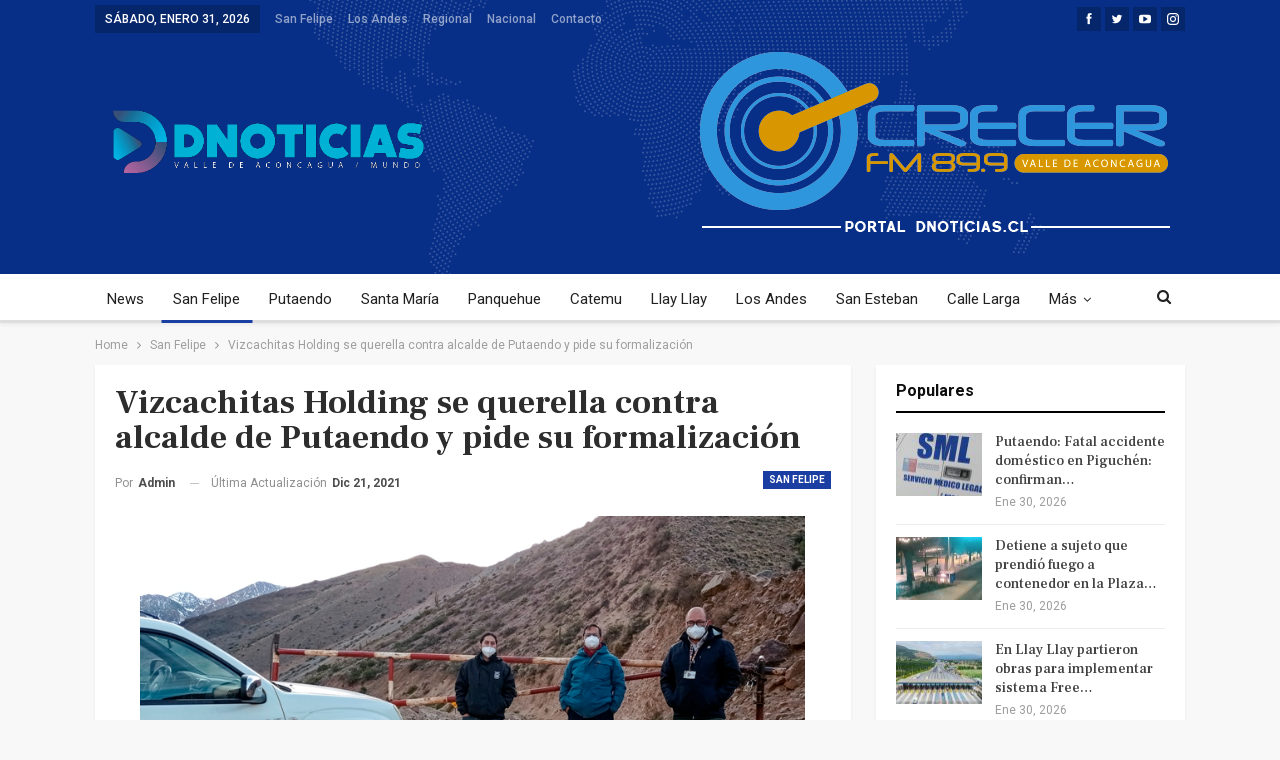

--- FILE ---
content_type: text/html; charset=UTF-8
request_url: https://dnoticias.cl/vizcachitas-holding-se-querella-contra-alcalde-de-putaendo-y-pide-su-formalizacion/
body_size: 22840
content:
	<!DOCTYPE html>
		<!--[if IE 8]>
	<html class="ie ie8" lang="es"> <![endif]-->
	<!--[if IE 9]>
	<html class="ie ie9" lang="es"> <![endif]-->
	<!--[if gt IE 9]><!-->
<html lang="es"> <!--<![endif]-->
	<head>
				<meta charset="UTF-8">
		<meta http-equiv="X-UA-Compatible" content="IE=edge">
		<meta name="viewport" content="width=device-width, initial-scale=1.0">
		<link rel="pingback" href="https://dnoticias.cl/xmlrpc.php"/>

		<meta name='robots' content='index, follow, max-image-preview:large, max-snippet:-1, max-video-preview:-1' />

	<!-- This site is optimized with the Yoast SEO Premium plugin v21.8 (Yoast SEO v24.7) - https://yoast.com/wordpress/plugins/seo/ -->
	<title>Vizcachitas Holding se querella contra alcalde de Putaendo y pide su formalización - Dnoticias</title>
	<link rel="canonical" href="https://dnoticias.cl/vizcachitas-holding-se-querella-contra-alcalde-de-putaendo-y-pide-su-formalizacion/" />
	<meta property="og:locale" content="es_ES" />
	<meta property="og:type" content="article" />
	<meta property="og:title" content="Vizcachitas Holding se querella contra alcalde de Putaendo y pide su formalización" />
	<meta property="og:description" content="La primera autoridad comunal ha sido un activo defensor del ecosistema cordillerano de Putaendo, manifestando públicamente su férrea oposición al cuestionado proyecto de Andes Copper. Una “querella criminal por delito de prevaricación” que se genera luego de una fallida fiscalización municipal del mes de agosto, donde la empresa Vizcachitas Holding no permitió el ingreso al [&hellip;]" />
	<meta property="og:url" content="https://dnoticias.cl/vizcachitas-holding-se-querella-contra-alcalde-de-putaendo-y-pide-su-formalizacion/" />
	<meta property="og:site_name" content="Dnoticias" />
	<meta property="article:published_time" content="2021-12-21T03:06:28+00:00" />
	<meta property="article:modified_time" content="2021-12-21T04:03:12+00:00" />
	<meta property="og:image" content="https://dnoticias.cl/wp-content/uploads/2021/12/ALCALDE-MAURICIO-Y-QUIROZ-Y-DOM-EN-ACCESO-CERRADO-A-MINERA-VIZCACHITAS.jpg" />
	<meta property="og:image:width" content="800" />
	<meta property="og:image:height" content="517" />
	<meta property="og:image:type" content="image/jpeg" />
	<meta name="author" content="admin" />
	<meta name="twitter:card" content="summary_large_image" />
	<meta name="twitter:label1" content="Escrito por" />
	<meta name="twitter:data1" content="admin" />
	<meta name="twitter:label2" content="Tiempo de lectura" />
	<meta name="twitter:data2" content="3 minutos" />
	<script type="application/ld+json" class="yoast-schema-graph">{"@context":"https://schema.org","@graph":[{"@type":"WebPage","@id":"https://dnoticias.cl/vizcachitas-holding-se-querella-contra-alcalde-de-putaendo-y-pide-su-formalizacion/","url":"https://dnoticias.cl/vizcachitas-holding-se-querella-contra-alcalde-de-putaendo-y-pide-su-formalizacion/","name":"Vizcachitas Holding se querella contra alcalde de Putaendo y pide su formalización - Dnoticias","isPartOf":{"@id":"https://dnoticias.cl/#website"},"primaryImageOfPage":{"@id":"https://dnoticias.cl/vizcachitas-holding-se-querella-contra-alcalde-de-putaendo-y-pide-su-formalizacion/#primaryimage"},"image":{"@id":"https://dnoticias.cl/vizcachitas-holding-se-querella-contra-alcalde-de-putaendo-y-pide-su-formalizacion/#primaryimage"},"thumbnailUrl":"https://dnoticias.cl/wp-content/uploads/2021/12/ALCALDE-MAURICIO-Y-QUIROZ-Y-DOM-EN-ACCESO-CERRADO-A-MINERA-VIZCACHITAS.jpg","datePublished":"2021-12-21T03:06:28+00:00","dateModified":"2021-12-21T04:03:12+00:00","author":{"@id":"https://dnoticias.cl/#/schema/person/a4f5466083d1d8527694ad28c0628f2d"},"breadcrumb":{"@id":"https://dnoticias.cl/vizcachitas-holding-se-querella-contra-alcalde-de-putaendo-y-pide-su-formalizacion/#breadcrumb"},"inLanguage":"es","potentialAction":[{"@type":"ReadAction","target":["https://dnoticias.cl/vizcachitas-holding-se-querella-contra-alcalde-de-putaendo-y-pide-su-formalizacion/"]}]},{"@type":"ImageObject","inLanguage":"es","@id":"https://dnoticias.cl/vizcachitas-holding-se-querella-contra-alcalde-de-putaendo-y-pide-su-formalizacion/#primaryimage","url":"https://dnoticias.cl/wp-content/uploads/2021/12/ALCALDE-MAURICIO-Y-QUIROZ-Y-DOM-EN-ACCESO-CERRADO-A-MINERA-VIZCACHITAS.jpg","contentUrl":"https://dnoticias.cl/wp-content/uploads/2021/12/ALCALDE-MAURICIO-Y-QUIROZ-Y-DOM-EN-ACCESO-CERRADO-A-MINERA-VIZCACHITAS.jpg","width":800,"height":517},{"@type":"BreadcrumbList","@id":"https://dnoticias.cl/vizcachitas-holding-se-querella-contra-alcalde-de-putaendo-y-pide-su-formalizacion/#breadcrumb","itemListElement":[{"@type":"ListItem","position":1,"name":"Portada","item":"https://dnoticias.cl/"},{"@type":"ListItem","position":2,"name":"Vizcachitas Holding se querella contra alcalde de Putaendo y pide su formalización"}]},{"@type":"WebSite","@id":"https://dnoticias.cl/#website","url":"https://dnoticias.cl/","name":"Dnoticias","description":"Desde el valle de Aconcagua al Mundo","potentialAction":[{"@type":"SearchAction","target":{"@type":"EntryPoint","urlTemplate":"https://dnoticias.cl/?s={search_term_string}"},"query-input":{"@type":"PropertyValueSpecification","valueRequired":true,"valueName":"search_term_string"}}],"inLanguage":"es"},{"@type":"Person","@id":"https://dnoticias.cl/#/schema/person/a4f5466083d1d8527694ad28c0628f2d","name":"admin","sameAs":["https://radiocrecerfm.cl"],"url":"https://dnoticias.cl/author/admin/"}]}</script>
	<!-- / Yoast SEO Premium plugin. -->


<link rel='dns-prefetch' href='//stats.wp.com' />
<link rel='dns-prefetch' href='//fonts.googleapis.com' />
<link rel="alternate" type="application/rss+xml" title="Dnoticias &raquo; Feed" href="https://dnoticias.cl/feed/" />
<link rel="alternate" type="application/rss+xml" title="Dnoticias &raquo; Feed de los comentarios" href="https://dnoticias.cl/comments/feed/" />
<link rel="alternate" type="application/rss+xml" title="Dnoticias &raquo; Comentario Vizcachitas Holding se querella contra alcalde de Putaendo y pide su formalización del feed" href="https://dnoticias.cl/vizcachitas-holding-se-querella-contra-alcalde-de-putaendo-y-pide-su-formalizacion/feed/" />
<link rel="alternate" title="oEmbed (JSON)" type="application/json+oembed" href="https://dnoticias.cl/wp-json/oembed/1.0/embed?url=https%3A%2F%2Fdnoticias.cl%2Fvizcachitas-holding-se-querella-contra-alcalde-de-putaendo-y-pide-su-formalizacion%2F" />
<link rel="alternate" title="oEmbed (XML)" type="text/xml+oembed" href="https://dnoticias.cl/wp-json/oembed/1.0/embed?url=https%3A%2F%2Fdnoticias.cl%2Fvizcachitas-holding-se-querella-contra-alcalde-de-putaendo-y-pide-su-formalizacion%2F&#038;format=xml" />
<style id='wp-img-auto-sizes-contain-inline-css' type='text/css'>
img:is([sizes=auto i],[sizes^="auto," i]){contain-intrinsic-size:3000px 1500px}
/*# sourceURL=wp-img-auto-sizes-contain-inline-css */
</style>
<style id='wp-emoji-styles-inline-css' type='text/css'>

	img.wp-smiley, img.emoji {
		display: inline !important;
		border: none !important;
		box-shadow: none !important;
		height: 1em !important;
		width: 1em !important;
		margin: 0 0.07em !important;
		vertical-align: -0.1em !important;
		background: none !important;
		padding: 0 !important;
	}
/*# sourceURL=wp-emoji-styles-inline-css */
</style>
<style id='wp-block-library-inline-css' type='text/css'>
:root{--wp-block-synced-color:#7a00df;--wp-block-synced-color--rgb:122,0,223;--wp-bound-block-color:var(--wp-block-synced-color);--wp-editor-canvas-background:#ddd;--wp-admin-theme-color:#007cba;--wp-admin-theme-color--rgb:0,124,186;--wp-admin-theme-color-darker-10:#006ba1;--wp-admin-theme-color-darker-10--rgb:0,107,160.5;--wp-admin-theme-color-darker-20:#005a87;--wp-admin-theme-color-darker-20--rgb:0,90,135;--wp-admin-border-width-focus:2px}@media (min-resolution:192dpi){:root{--wp-admin-border-width-focus:1.5px}}.wp-element-button{cursor:pointer}:root .has-very-light-gray-background-color{background-color:#eee}:root .has-very-dark-gray-background-color{background-color:#313131}:root .has-very-light-gray-color{color:#eee}:root .has-very-dark-gray-color{color:#313131}:root .has-vivid-green-cyan-to-vivid-cyan-blue-gradient-background{background:linear-gradient(135deg,#00d084,#0693e3)}:root .has-purple-crush-gradient-background{background:linear-gradient(135deg,#34e2e4,#4721fb 50%,#ab1dfe)}:root .has-hazy-dawn-gradient-background{background:linear-gradient(135deg,#faaca8,#dad0ec)}:root .has-subdued-olive-gradient-background{background:linear-gradient(135deg,#fafae1,#67a671)}:root .has-atomic-cream-gradient-background{background:linear-gradient(135deg,#fdd79a,#004a59)}:root .has-nightshade-gradient-background{background:linear-gradient(135deg,#330968,#31cdcf)}:root .has-midnight-gradient-background{background:linear-gradient(135deg,#020381,#2874fc)}:root{--wp--preset--font-size--normal:16px;--wp--preset--font-size--huge:42px}.has-regular-font-size{font-size:1em}.has-larger-font-size{font-size:2.625em}.has-normal-font-size{font-size:var(--wp--preset--font-size--normal)}.has-huge-font-size{font-size:var(--wp--preset--font-size--huge)}.has-text-align-center{text-align:center}.has-text-align-left{text-align:left}.has-text-align-right{text-align:right}.has-fit-text{white-space:nowrap!important}#end-resizable-editor-section{display:none}.aligncenter{clear:both}.items-justified-left{justify-content:flex-start}.items-justified-center{justify-content:center}.items-justified-right{justify-content:flex-end}.items-justified-space-between{justify-content:space-between}.screen-reader-text{border:0;clip-path:inset(50%);height:1px;margin:-1px;overflow:hidden;padding:0;position:absolute;width:1px;word-wrap:normal!important}.screen-reader-text:focus{background-color:#ddd;clip-path:none;color:#444;display:block;font-size:1em;height:auto;left:5px;line-height:normal;padding:15px 23px 14px;text-decoration:none;top:5px;width:auto;z-index:100000}html :where(.has-border-color){border-style:solid}html :where([style*=border-top-color]){border-top-style:solid}html :where([style*=border-right-color]){border-right-style:solid}html :where([style*=border-bottom-color]){border-bottom-style:solid}html :where([style*=border-left-color]){border-left-style:solid}html :where([style*=border-width]){border-style:solid}html :where([style*=border-top-width]){border-top-style:solid}html :where([style*=border-right-width]){border-right-style:solid}html :where([style*=border-bottom-width]){border-bottom-style:solid}html :where([style*=border-left-width]){border-left-style:solid}html :where(img[class*=wp-image-]){height:auto;max-width:100%}:where(figure){margin:0 0 1em}html :where(.is-position-sticky){--wp-admin--admin-bar--position-offset:var(--wp-admin--admin-bar--height,0px)}@media screen and (max-width:600px){html :where(.is-position-sticky){--wp-admin--admin-bar--position-offset:0px}}

/*# sourceURL=wp-block-library-inline-css */
</style><style id='global-styles-inline-css' type='text/css'>
:root{--wp--preset--aspect-ratio--square: 1;--wp--preset--aspect-ratio--4-3: 4/3;--wp--preset--aspect-ratio--3-4: 3/4;--wp--preset--aspect-ratio--3-2: 3/2;--wp--preset--aspect-ratio--2-3: 2/3;--wp--preset--aspect-ratio--16-9: 16/9;--wp--preset--aspect-ratio--9-16: 9/16;--wp--preset--color--black: #000000;--wp--preset--color--cyan-bluish-gray: #abb8c3;--wp--preset--color--white: #ffffff;--wp--preset--color--pale-pink: #f78da7;--wp--preset--color--vivid-red: #cf2e2e;--wp--preset--color--luminous-vivid-orange: #ff6900;--wp--preset--color--luminous-vivid-amber: #fcb900;--wp--preset--color--light-green-cyan: #7bdcb5;--wp--preset--color--vivid-green-cyan: #00d084;--wp--preset--color--pale-cyan-blue: #8ed1fc;--wp--preset--color--vivid-cyan-blue: #0693e3;--wp--preset--color--vivid-purple: #9b51e0;--wp--preset--gradient--vivid-cyan-blue-to-vivid-purple: linear-gradient(135deg,rgb(6,147,227) 0%,rgb(155,81,224) 100%);--wp--preset--gradient--light-green-cyan-to-vivid-green-cyan: linear-gradient(135deg,rgb(122,220,180) 0%,rgb(0,208,130) 100%);--wp--preset--gradient--luminous-vivid-amber-to-luminous-vivid-orange: linear-gradient(135deg,rgb(252,185,0) 0%,rgb(255,105,0) 100%);--wp--preset--gradient--luminous-vivid-orange-to-vivid-red: linear-gradient(135deg,rgb(255,105,0) 0%,rgb(207,46,46) 100%);--wp--preset--gradient--very-light-gray-to-cyan-bluish-gray: linear-gradient(135deg,rgb(238,238,238) 0%,rgb(169,184,195) 100%);--wp--preset--gradient--cool-to-warm-spectrum: linear-gradient(135deg,rgb(74,234,220) 0%,rgb(151,120,209) 20%,rgb(207,42,186) 40%,rgb(238,44,130) 60%,rgb(251,105,98) 80%,rgb(254,248,76) 100%);--wp--preset--gradient--blush-light-purple: linear-gradient(135deg,rgb(255,206,236) 0%,rgb(152,150,240) 100%);--wp--preset--gradient--blush-bordeaux: linear-gradient(135deg,rgb(254,205,165) 0%,rgb(254,45,45) 50%,rgb(107,0,62) 100%);--wp--preset--gradient--luminous-dusk: linear-gradient(135deg,rgb(255,203,112) 0%,rgb(199,81,192) 50%,rgb(65,88,208) 100%);--wp--preset--gradient--pale-ocean: linear-gradient(135deg,rgb(255,245,203) 0%,rgb(182,227,212) 50%,rgb(51,167,181) 100%);--wp--preset--gradient--electric-grass: linear-gradient(135deg,rgb(202,248,128) 0%,rgb(113,206,126) 100%);--wp--preset--gradient--midnight: linear-gradient(135deg,rgb(2,3,129) 0%,rgb(40,116,252) 100%);--wp--preset--font-size--small: 13px;--wp--preset--font-size--medium: 20px;--wp--preset--font-size--large: 36px;--wp--preset--font-size--x-large: 42px;--wp--preset--spacing--20: 0.44rem;--wp--preset--spacing--30: 0.67rem;--wp--preset--spacing--40: 1rem;--wp--preset--spacing--50: 1.5rem;--wp--preset--spacing--60: 2.25rem;--wp--preset--spacing--70: 3.38rem;--wp--preset--spacing--80: 5.06rem;--wp--preset--shadow--natural: 6px 6px 9px rgba(0, 0, 0, 0.2);--wp--preset--shadow--deep: 12px 12px 50px rgba(0, 0, 0, 0.4);--wp--preset--shadow--sharp: 6px 6px 0px rgba(0, 0, 0, 0.2);--wp--preset--shadow--outlined: 6px 6px 0px -3px rgb(255, 255, 255), 6px 6px rgb(0, 0, 0);--wp--preset--shadow--crisp: 6px 6px 0px rgb(0, 0, 0);}:where(.is-layout-flex){gap: 0.5em;}:where(.is-layout-grid){gap: 0.5em;}body .is-layout-flex{display: flex;}.is-layout-flex{flex-wrap: wrap;align-items: center;}.is-layout-flex > :is(*, div){margin: 0;}body .is-layout-grid{display: grid;}.is-layout-grid > :is(*, div){margin: 0;}:where(.wp-block-columns.is-layout-flex){gap: 2em;}:where(.wp-block-columns.is-layout-grid){gap: 2em;}:where(.wp-block-post-template.is-layout-flex){gap: 1.25em;}:where(.wp-block-post-template.is-layout-grid){gap: 1.25em;}.has-black-color{color: var(--wp--preset--color--black) !important;}.has-cyan-bluish-gray-color{color: var(--wp--preset--color--cyan-bluish-gray) !important;}.has-white-color{color: var(--wp--preset--color--white) !important;}.has-pale-pink-color{color: var(--wp--preset--color--pale-pink) !important;}.has-vivid-red-color{color: var(--wp--preset--color--vivid-red) !important;}.has-luminous-vivid-orange-color{color: var(--wp--preset--color--luminous-vivid-orange) !important;}.has-luminous-vivid-amber-color{color: var(--wp--preset--color--luminous-vivid-amber) !important;}.has-light-green-cyan-color{color: var(--wp--preset--color--light-green-cyan) !important;}.has-vivid-green-cyan-color{color: var(--wp--preset--color--vivid-green-cyan) !important;}.has-pale-cyan-blue-color{color: var(--wp--preset--color--pale-cyan-blue) !important;}.has-vivid-cyan-blue-color{color: var(--wp--preset--color--vivid-cyan-blue) !important;}.has-vivid-purple-color{color: var(--wp--preset--color--vivid-purple) !important;}.has-black-background-color{background-color: var(--wp--preset--color--black) !important;}.has-cyan-bluish-gray-background-color{background-color: var(--wp--preset--color--cyan-bluish-gray) !important;}.has-white-background-color{background-color: var(--wp--preset--color--white) !important;}.has-pale-pink-background-color{background-color: var(--wp--preset--color--pale-pink) !important;}.has-vivid-red-background-color{background-color: var(--wp--preset--color--vivid-red) !important;}.has-luminous-vivid-orange-background-color{background-color: var(--wp--preset--color--luminous-vivid-orange) !important;}.has-luminous-vivid-amber-background-color{background-color: var(--wp--preset--color--luminous-vivid-amber) !important;}.has-light-green-cyan-background-color{background-color: var(--wp--preset--color--light-green-cyan) !important;}.has-vivid-green-cyan-background-color{background-color: var(--wp--preset--color--vivid-green-cyan) !important;}.has-pale-cyan-blue-background-color{background-color: var(--wp--preset--color--pale-cyan-blue) !important;}.has-vivid-cyan-blue-background-color{background-color: var(--wp--preset--color--vivid-cyan-blue) !important;}.has-vivid-purple-background-color{background-color: var(--wp--preset--color--vivid-purple) !important;}.has-black-border-color{border-color: var(--wp--preset--color--black) !important;}.has-cyan-bluish-gray-border-color{border-color: var(--wp--preset--color--cyan-bluish-gray) !important;}.has-white-border-color{border-color: var(--wp--preset--color--white) !important;}.has-pale-pink-border-color{border-color: var(--wp--preset--color--pale-pink) !important;}.has-vivid-red-border-color{border-color: var(--wp--preset--color--vivid-red) !important;}.has-luminous-vivid-orange-border-color{border-color: var(--wp--preset--color--luminous-vivid-orange) !important;}.has-luminous-vivid-amber-border-color{border-color: var(--wp--preset--color--luminous-vivid-amber) !important;}.has-light-green-cyan-border-color{border-color: var(--wp--preset--color--light-green-cyan) !important;}.has-vivid-green-cyan-border-color{border-color: var(--wp--preset--color--vivid-green-cyan) !important;}.has-pale-cyan-blue-border-color{border-color: var(--wp--preset--color--pale-cyan-blue) !important;}.has-vivid-cyan-blue-border-color{border-color: var(--wp--preset--color--vivid-cyan-blue) !important;}.has-vivid-purple-border-color{border-color: var(--wp--preset--color--vivid-purple) !important;}.has-vivid-cyan-blue-to-vivid-purple-gradient-background{background: var(--wp--preset--gradient--vivid-cyan-blue-to-vivid-purple) !important;}.has-light-green-cyan-to-vivid-green-cyan-gradient-background{background: var(--wp--preset--gradient--light-green-cyan-to-vivid-green-cyan) !important;}.has-luminous-vivid-amber-to-luminous-vivid-orange-gradient-background{background: var(--wp--preset--gradient--luminous-vivid-amber-to-luminous-vivid-orange) !important;}.has-luminous-vivid-orange-to-vivid-red-gradient-background{background: var(--wp--preset--gradient--luminous-vivid-orange-to-vivid-red) !important;}.has-very-light-gray-to-cyan-bluish-gray-gradient-background{background: var(--wp--preset--gradient--very-light-gray-to-cyan-bluish-gray) !important;}.has-cool-to-warm-spectrum-gradient-background{background: var(--wp--preset--gradient--cool-to-warm-spectrum) !important;}.has-blush-light-purple-gradient-background{background: var(--wp--preset--gradient--blush-light-purple) !important;}.has-blush-bordeaux-gradient-background{background: var(--wp--preset--gradient--blush-bordeaux) !important;}.has-luminous-dusk-gradient-background{background: var(--wp--preset--gradient--luminous-dusk) !important;}.has-pale-ocean-gradient-background{background: var(--wp--preset--gradient--pale-ocean) !important;}.has-electric-grass-gradient-background{background: var(--wp--preset--gradient--electric-grass) !important;}.has-midnight-gradient-background{background: var(--wp--preset--gradient--midnight) !important;}.has-small-font-size{font-size: var(--wp--preset--font-size--small) !important;}.has-medium-font-size{font-size: var(--wp--preset--font-size--medium) !important;}.has-large-font-size{font-size: var(--wp--preset--font-size--large) !important;}.has-x-large-font-size{font-size: var(--wp--preset--font-size--x-large) !important;}
/*# sourceURL=global-styles-inline-css */
</style>

<style id='classic-theme-styles-inline-css' type='text/css'>
/*! This file is auto-generated */
.wp-block-button__link{color:#fff;background-color:#32373c;border-radius:9999px;box-shadow:none;text-decoration:none;padding:calc(.667em + 2px) calc(1.333em + 2px);font-size:1.125em}.wp-block-file__button{background:#32373c;color:#fff;text-decoration:none}
/*# sourceURL=/wp-includes/css/classic-themes.min.css */
</style>
<link rel='stylesheet' id='avatar-manager-css' href='https://dnoticias.cl/wp-content/plugins/avatar-manager/assets/css/avatar-manager.min.css?ver=1.2.1' type='text/css' media='all' />
<style id='akismet-widget-style-inline-css' type='text/css'>

			.a-stats {
				--akismet-color-mid-green: #357b49;
				--akismet-color-white: #fff;
				--akismet-color-light-grey: #f6f7f7;

				max-width: 350px;
				width: auto;
			}

			.a-stats * {
				all: unset;
				box-sizing: border-box;
			}

			.a-stats strong {
				font-weight: 600;
			}

			.a-stats a.a-stats__link,
			.a-stats a.a-stats__link:visited,
			.a-stats a.a-stats__link:active {
				background: var(--akismet-color-mid-green);
				border: none;
				box-shadow: none;
				border-radius: 8px;
				color: var(--akismet-color-white);
				cursor: pointer;
				display: block;
				font-family: -apple-system, BlinkMacSystemFont, 'Segoe UI', 'Roboto', 'Oxygen-Sans', 'Ubuntu', 'Cantarell', 'Helvetica Neue', sans-serif;
				font-weight: 500;
				padding: 12px;
				text-align: center;
				text-decoration: none;
				transition: all 0.2s ease;
			}

			/* Extra specificity to deal with TwentyTwentyOne focus style */
			.widget .a-stats a.a-stats__link:focus {
				background: var(--akismet-color-mid-green);
				color: var(--akismet-color-white);
				text-decoration: none;
			}

			.a-stats a.a-stats__link:hover {
				filter: brightness(110%);
				box-shadow: 0 4px 12px rgba(0, 0, 0, 0.06), 0 0 2px rgba(0, 0, 0, 0.16);
			}

			.a-stats .count {
				color: var(--akismet-color-white);
				display: block;
				font-size: 1.5em;
				line-height: 1.4;
				padding: 0 13px;
				white-space: nowrap;
			}
		
/*# sourceURL=akismet-widget-style-inline-css */
</style>
<link rel='stylesheet' id='ms-main-css' href='https://dnoticias.cl/wp-content/plugins/masterslider/public/assets/css/masterslider.main.css?ver=3.5.5' type='text/css' media='all' />
<link rel='stylesheet' id='ms-custom-css' href='https://dnoticias.cl/wp-content/uploads/masterslider/custom.css?ver=1.1' type='text/css' media='all' />
<link rel='stylesheet' id='better-framework-main-fonts-css' href='https://fonts.googleapis.com/css?family=Roboto:400,700,500%7CFrank+Ruhl+Libre:500,700,400&#038;display=swap' type='text/css' media='all' />
<script type="text/javascript" src="https://dnoticias.cl/wp-includes/js/jquery/jquery.min.js?ver=3.7.1" id="jquery-core-js"></script>
<script type="text/javascript" src="https://dnoticias.cl/wp-includes/js/jquery/jquery-migrate.min.js?ver=3.4.1" id="jquery-migrate-js"></script>
<script type="text/javascript" src="https://dnoticias.cl/wp-content/plugins/avatar-manager/assets/js/avatar-manager.min.js?ver=1.2.1" id="avatar-manager-js"></script>
<link rel="https://api.w.org/" href="https://dnoticias.cl/wp-json/" /><link rel="alternate" title="JSON" type="application/json" href="https://dnoticias.cl/wp-json/wp/v2/posts/748" /><link rel="EditURI" type="application/rsd+xml" title="RSD" href="https://dnoticias.cl/xmlrpc.php?rsd" />
<meta name="generator" content="WordPress 6.9" />
<link rel='shortlink' href='https://dnoticias.cl/?p=748' />
<script>var ms_grabbing_curosr='https://dnoticias.cl/wp-content/plugins/masterslider/public/assets/css/common/grabbing.cur',ms_grab_curosr='https://dnoticias.cl/wp-content/plugins/masterslider/public/assets/css/common/grab.cur';</script>
<meta name="generator" content="MasterSlider 3.5.5 - Responsive Touch Image Slider" />
	<style>img#wpstats{display:none}</style>
		<meta name="generator" content="Powered by WPBakery Page Builder - drag and drop page builder for WordPress."/>
<script type="application/ld+json">{
    "@context": "http://schema.org/",
    "@type": "Organization",
    "@id": "#organization",
    "logo": {
        "@type": "ImageObject",
        "url": "https://dnoticias.cl/wp-content/uploads/2024/01/logodnoticias.png"
    },
    "url": "https://dnoticias.cl/",
    "name": "Dnoticias",
    "description": "Desde el valle de Aconcagua al Mundo"
}</script>
<script type="application/ld+json">{
    "@context": "http://schema.org/",
    "@type": "WebSite",
    "name": "Dnoticias",
    "alternateName": "Desde el valle de Aconcagua al Mundo",
    "url": "https://dnoticias.cl/"
}</script>
<script type="application/ld+json">{
    "@context": "http://schema.org/",
    "@type": "BlogPosting",
    "headline": "Vizcachitas Holding se querella contra alcalde de Putaendo y pide su formalizaci\u00f3n",
    "description": "La primera autoridad comunal ha sido un activo defensor del ecosistema cordillerano de Putaendo, manifestando p\u00fablicamente su f\u00e9rrea oposici\u00f3n al cuestionado proyecto de Andes Copper. Una \u201cquerella criminal por delito de prevaricaci\u00f3n\u201d que se genera ",
    "datePublished": "2021-12-21",
    "dateModified": "2021-12-21",
    "author": {
        "@type": "Person",
        "@id": "#person-admin",
        "name": "admin"
    },
    "image": "https://dnoticias.cl/wp-content/uploads/2021/12/ALCALDE-MAURICIO-Y-QUIROZ-Y-DOM-EN-ACCESO-CERRADO-A-MINERA-VIZCACHITAS.jpg",
    "interactionStatistic": [
        {
            "@type": "InteractionCounter",
            "interactionType": "http://schema.org/CommentAction",
            "userInteractionCount": "0"
        }
    ],
    "publisher": {
        "@id": "#organization"
    },
    "mainEntityOfPage": "https://dnoticias.cl/vizcachitas-holding-se-querella-contra-alcalde-de-putaendo-y-pide-su-formalizacion/"
}</script>
<link rel='stylesheet' id='better-playlist' href='https://dnoticias.cl/wp-content/plugins/better-playlist/css/better-playlist.min.css' type='text/css' media='all' />
<link rel='stylesheet' id='bs-icons' href='https://dnoticias.cl/wp-content/themes/publisher/includes/libs/better-framework/assets/css/bs-icons.css' type='text/css' media='all' />
<link rel='stylesheet' id='better-social-counter' href='https://dnoticias.cl/wp-content/plugins/better-social-counter/css/style.min.css' type='text/css' media='all' />
<link rel='stylesheet' id='better-weather' href='https://dnoticias.cl/wp-content/plugins/better-weather/css/bw-style.min.css' type='text/css' media='all' />
<link rel='stylesheet' id='bf-slick' href='https://dnoticias.cl/wp-content/themes/publisher/includes/libs/better-framework/assets/css/slick.min.css' type='text/css' media='all' />
<link rel='stylesheet' id='fontawesome' href='https://dnoticias.cl/wp-content/themes/publisher/includes/libs/better-framework/assets/css/font-awesome.min.css' type='text/css' media='all' />
<link rel='stylesheet' id='br-numbers' href='https://fonts.googleapis.com/css?family=Oswald&text=0123456789./\%' type='text/css' media='all' />
<link rel='stylesheet' id='better-reviews' href='https://dnoticias.cl/wp-content/plugins/better-reviews/css/better-reviews.min.css' type='text/css' media='all' />
<link rel='stylesheet' id='blockquote-pack-pro' href='https://dnoticias.cl/wp-content/plugins/blockquote-pack-pro/css/blockquote-pack.min.css' type='text/css' media='all' />
<link rel='stylesheet' id='newsletter-pack' href='https://dnoticias.cl/wp-content/plugins/newsletter-pack-pro/css/newsletter-pack.min.css' type='text/css' media='all' />
<link rel='stylesheet' id='smart-lists-pack-pro' href='https://dnoticias.cl/wp-content/plugins/smart-lists-pack-pro/css/smart-lists-pack.min.css' type='text/css' media='all' />
<link rel='stylesheet' id='wp-embedder-pack-pro' href='https://dnoticias.cl/wp-content/plugins/wp-embedder-pack/assets/css/wpep.min.css' type='text/css' media='all' />
<link rel='stylesheet' id='pretty-photo' href='https://dnoticias.cl/wp-content/themes/publisher/includes/libs/better-framework/assets/css/pretty-photo.min.css' type='text/css' media='all' />
<link rel='stylesheet' id='theme-libs' href='https://dnoticias.cl/wp-content/themes/publisher/css/theme-libs.min.css' type='text/css' media='all' />
<link rel='stylesheet' id='publisher' href='https://dnoticias.cl/wp-content/themes/publisher/style-7.11.0.min.css' type='text/css' media='all' />
<link rel='stylesheet' id='publisher-theme-the-online-post' href='https://dnoticias.cl/wp-content/themes/publisher/includes/styles/the-online-post/style.min.css' type='text/css' media='all' />
<link rel='stylesheet' id='7.11.0-1769110641' href='https://dnoticias.cl/wp-content/bs-booster-cache/036c00ccb7e7c346d3146769096fef47.css' type='text/css' media='all' />
<meta name="generator" content="Powered by Slider Revolution 6.5.5 - responsive, Mobile-Friendly Slider Plugin for WordPress with comfortable drag and drop interface." />
<link rel="icon" href="https://dnoticias.cl/wp-content/uploads/2022/07/cropped-LOGDNO-32x32.png" sizes="32x32" />
<link rel="icon" href="https://dnoticias.cl/wp-content/uploads/2022/07/cropped-LOGDNO-192x192.png" sizes="192x192" />
<link rel="apple-touch-icon" href="https://dnoticias.cl/wp-content/uploads/2022/07/cropped-LOGDNO-180x180.png" />
<meta name="msapplication-TileImage" content="https://dnoticias.cl/wp-content/uploads/2022/07/cropped-LOGDNO-270x270.png" />
<script type="text/javascript">function setREVStartSize(e){
			//window.requestAnimationFrame(function() {				 
				window.RSIW = window.RSIW===undefined ? window.innerWidth : window.RSIW;	
				window.RSIH = window.RSIH===undefined ? window.innerHeight : window.RSIH;	
				try {								
					var pw = document.getElementById(e.c).parentNode.offsetWidth,
						newh;
					pw = pw===0 || isNaN(pw) ? window.RSIW : pw;
					e.tabw = e.tabw===undefined ? 0 : parseInt(e.tabw);
					e.thumbw = e.thumbw===undefined ? 0 : parseInt(e.thumbw);
					e.tabh = e.tabh===undefined ? 0 : parseInt(e.tabh);
					e.thumbh = e.thumbh===undefined ? 0 : parseInt(e.thumbh);
					e.tabhide = e.tabhide===undefined ? 0 : parseInt(e.tabhide);
					e.thumbhide = e.thumbhide===undefined ? 0 : parseInt(e.thumbhide);
					e.mh = e.mh===undefined || e.mh=="" || e.mh==="auto" ? 0 : parseInt(e.mh,0);		
					if(e.layout==="fullscreen" || e.l==="fullscreen") 						
						newh = Math.max(e.mh,window.RSIH);					
					else{					
						e.gw = Array.isArray(e.gw) ? e.gw : [e.gw];
						for (var i in e.rl) if (e.gw[i]===undefined || e.gw[i]===0) e.gw[i] = e.gw[i-1];					
						e.gh = e.el===undefined || e.el==="" || (Array.isArray(e.el) && e.el.length==0)? e.gh : e.el;
						e.gh = Array.isArray(e.gh) ? e.gh : [e.gh];
						for (var i in e.rl) if (e.gh[i]===undefined || e.gh[i]===0) e.gh[i] = e.gh[i-1];
											
						var nl = new Array(e.rl.length),
							ix = 0,						
							sl;					
						e.tabw = e.tabhide>=pw ? 0 : e.tabw;
						e.thumbw = e.thumbhide>=pw ? 0 : e.thumbw;
						e.tabh = e.tabhide>=pw ? 0 : e.tabh;
						e.thumbh = e.thumbhide>=pw ? 0 : e.thumbh;					
						for (var i in e.rl) nl[i] = e.rl[i]<window.RSIW ? 0 : e.rl[i];
						sl = nl[0];									
						for (var i in nl) if (sl>nl[i] && nl[i]>0) { sl = nl[i]; ix=i;}															
						var m = pw>(e.gw[ix]+e.tabw+e.thumbw) ? 1 : (pw-(e.tabw+e.thumbw)) / (e.gw[ix]);					
						newh =  (e.gh[ix] * m) + (e.tabh + e.thumbh);
					}
					var el = document.getElementById(e.c);
					if (el!==null && el) el.style.height = newh+"px";					
					el = document.getElementById(e.c+"_wrapper");
					if (el!==null && el) {
						el.style.height = newh+"px";
						el.style.display = "block";
					}
				} catch(e){
					console.log("Failure at Presize of Slider:" + e)
				}					   
			//});
		  };</script>
<noscript><style> .wpb_animate_when_almost_visible { opacity: 1; }</style></noscript>	<link rel='stylesheet' id='rs-plugin-settings-css' href='https://dnoticias.cl/wp-content/plugins/revslider/public/assets/css/rs6.css?ver=6.5.5' type='text/css' media='all' />
<style id='rs-plugin-settings-inline-css' type='text/css'>
#rs-demo-id {}
/*# sourceURL=rs-plugin-settings-inline-css */
</style>
</head>

<body class="wp-singular post-template-default single single-post postid-748 single-format-standard wp-theme-publisher _masterslider _msp_version_3.5.5 metaslider-plugin bs-theme bs-publisher bs-publisher-the-online-post active-light-box ltr close-rh page-layout-2-col page-layout-2-col-right full-width active-sticky-sidebar main-menu-sticky-smart main-menu-full-width active-ajax-search single-prim-cat-41 single-cat-41  bs-hide-ha wpb-js-composer js-comp-ver-6.7.0 vc_responsive bs-ll-a" dir="ltr">
		<div class="main-wrap content-main-wrap">
			<header id="header" class="site-header header-style-2 full-width" itemscope="itemscope" itemtype="https://schema.org/WPHeader">

		<section class="topbar topbar-style-1 hidden-xs hidden-xs">
	<div class="content-wrap">
		<div class="container">
			<div class="topbar-inner clearfix">

									<div class="section-links">
								<div  class="  better-studio-shortcode bsc-clearfix better-social-counter style-button not-colored in-4-col">
						<ul class="social-list bsc-clearfix"><li class="social-item facebook"><a href = "https://www.facebook.com/BetterSTU" target = "_blank" > <i class="item-icon bsfi-facebook" ></i><span class="item-title" > Likes </span> </a> </li> <li class="social-item twitter"><a href = "https://twitter.com/BetterSTU" target = "_blank" > <i class="item-icon bsfi-twitter" ></i><span class="item-title" > Followers </span> </a> </li> <li class="social-item youtube"><a href = "https://youtube.com/channel/UCrNkHRTRk33C9hzYij4B5ng" target = "_blank" > <i class="item-icon bsfi-youtube" ></i><span class="item-title" > Subscribers </span> </a> </li> <li class="social-item instagram"><a href = "https://instagram.com/betterstudio" target = "_blank" > <i class="item-icon bsfi-instagram" ></i><span class="item-title" > Followers </span> </a> </li> 			</ul>
		</div>
							</div>
				
				<div class="section-menu">
						<div id="menu-top" class="menu top-menu-wrapper" role="navigation" itemscope="itemscope" itemtype="https://schema.org/SiteNavigationElement">
		<nav class="top-menu-container">

			<ul id="top-navigation" class="top-menu menu clearfix bsm-pure">
									<li id="topbar-date" class="menu-item menu-item-date">
					<span
						class="topbar-date">sábado, enero 31, 2026</span>
					</li>
					<li id="menu-item-6539" class="menu-item menu-item-type-taxonomy menu-item-object-category current-post-ancestor current-menu-parent current-post-parent menu-term-41 better-anim-fade menu-item-6539"><a href="https://dnoticias.cl/category/san-felipe/">San Felipe</a></li>
<li id="menu-item-6396" class="menu-item menu-item-type-taxonomy menu-item-object-category menu-term-86 better-anim-fade menu-item-6396"><a href="https://dnoticias.cl/category/losandes/">Los Andes</a></li>
<li id="menu-item-6541" class="menu-item menu-item-type-taxonomy menu-item-object-category menu-term-43 better-anim-fade menu-item-6541"><a href="https://dnoticias.cl/category/regional/">Regional</a></li>
<li id="menu-item-6540" class="menu-item menu-item-type-taxonomy menu-item-object-category menu-term-42 better-anim-fade menu-item-6540"><a href="https://dnoticias.cl/category/nacional/">Nacional</a></li>
<li id="menu-item-6397" class="menu-item menu-item-type-post_type menu-item-object-page better-anim-fade menu-item-6397"><a href="https://dnoticias.cl/bs-contact-us/">Contacto</a></li>
			</ul>

		</nav>
	</div>
				</div>
			</div>
		</div>
	</div>
</section>
		<div class="header-inner">
			<div class="content-wrap">
				<div class="container">
					<div class="row">
						<div class="row-height">
							<div class="logo-col col-xs-4">
								<div class="col-inside">
									<div id="site-branding" class="site-branding">
	<p  id="site-title" class="logo h1 img-logo">
	<a href="https://dnoticias.cl/" itemprop="url" rel="home">
					<img id="site-logo" src="https://dnoticias.cl/wp-content/uploads/2024/01/logodnoticias.png"
			     alt="D Noticias"  data-bsrjs="https://dnoticias.cl/wp-content/uploads/2024/01/logodnoticias.png"  />

			<span class="site-title">D Noticias - Desde el valle de Aconcagua al Mundo</span>
				</a>
</p>
</div><!-- .site-branding -->
								</div>
							</div>
															<div class="sidebar-col col-xs-8">
									<div class="col-inside">
										<aside id="sidebar" class="sidebar" role="complementary" itemscope="itemscope" itemtype="https://schema.org/WPSideBar">
											<div class="uos uos-pubadban uos-show-desktop uos-show-tablet-portrait uos-show-tablet-landscape uos-show-phone uos-loc-header_aside_logo uos-align-right uos-column-1 uos-clearfix no-bg-box-model"><div id="uos-5978-1156382946" class="uos-container uos-type-image " itemscope="" itemtype="https://schema.org/WPAdBlock" data-adid="5978" data-type="image"><a itemprop="url" class="uos-link" href="https://radiolatina.live/cp/widgets/player/single/?p=9970" target="_blank" ><img class="uos-image" src="https://dnoticias.cl/wp-content/uploads/2024/01/logo-crecer-dnoticias.png" alt="Radio Crecer" /></a></div></div>										</aside>
									</div>
								</div>
														</div>
					</div>
				</div>
			</div>
		</div>

		<div id="menu-main" class="menu main-menu-wrapper show-search-item menu-actions-btn-width-1" role="navigation" itemscope="itemscope" itemtype="https://schema.org/SiteNavigationElement">
	<div class="main-menu-inner">
		<div class="content-wrap">
			<div class="container">

				<nav class="main-menu-container">
					<ul id="main-navigation" class="main-menu menu bsm-pure clearfix">
						<li id="menu-item-6398" class="menu-item menu-item-type-post_type menu-item-object-page menu-item-home better-anim-fade menu-item-6398"><a href="https://dnoticias.cl/">News</a></li>
<li id="menu-item-6535" class="menu-item menu-item-type-taxonomy menu-item-object-category current-post-ancestor current-menu-parent current-post-parent menu-term-41 better-anim-fade menu-item-6535"><a href="https://dnoticias.cl/category/san-felipe/">San Felipe</a></li>
<li id="menu-item-6406" class="menu-item menu-item-type-taxonomy menu-item-object-category menu-term-87 better-anim-fade menu-item-6406"><a href="https://dnoticias.cl/category/putaendo/">Putaendo</a></li>
<li id="menu-item-6537" class="menu-item menu-item-type-taxonomy menu-item-object-category menu-term-1 better-anim-fade menu-item-6537"><a href="https://dnoticias.cl/category/santa-maria/">Santa María</a></li>
<li id="menu-item-6400" class="menu-item menu-item-type-taxonomy menu-item-object-category menu-term-88 better-anim-fade menu-item-6400"><a href="https://dnoticias.cl/category/panquehue/">Panquehue</a></li>
<li id="menu-item-6403" class="menu-item menu-item-type-taxonomy menu-item-object-category menu-term-89 better-anim-fade menu-item-6403"><a href="https://dnoticias.cl/category/catemu/">Catemu</a></li>
<li id="menu-item-6536" class="menu-item menu-item-type-taxonomy menu-item-object-category menu-term-90 better-anim-fade menu-item-6536"><a href="https://dnoticias.cl/category/llay-llay/">Llay Llay</a></li>
<li id="menu-item-6402" class="menu-item menu-item-type-taxonomy menu-item-object-category menu-term-86 better-anim-fade menu-item-6402"><a href="https://dnoticias.cl/category/losandes/">Los Andes</a></li>
<li id="menu-item-6407" class="menu-item menu-item-type-taxonomy menu-item-object-category menu-term-91 better-anim-fade menu-item-6407"><a href="https://dnoticias.cl/category/san-esteban/">San Esteban</a></li>
<li id="menu-item-6399" class="menu-item menu-item-type-taxonomy menu-item-object-category menu-term-94 better-anim-fade menu-item-6399"><a href="https://dnoticias.cl/category/calle-larga/">Calle Larga</a></li>
<li id="menu-item-6404" class="menu-item menu-item-type-taxonomy menu-item-object-category menu-term-95 better-anim-fade menu-item-6404"><a href="https://dnoticias.cl/category/rinconada/">Rinconada</a></li>
<li id="menu-item-6405" class="menu-item menu-item-type-taxonomy menu-item-object-category menu-term-96 better-anim-fade menu-item-6405"><a href="https://dnoticias.cl/category/opinion/">Opinión</a></li>
<li id="menu-item-6401" class="menu-item menu-item-type-taxonomy menu-item-object-category menu-term-100 better-anim-fade menu-item-6401"><a href="https://dnoticias.cl/category/mundo/">Mundo</a></li>
<li id="menu-item-6408" class="menu-have-icon menu-icon-type-fontawesome menu-item menu-item-type-taxonomy menu-item-object-category menu-term-97 better-anim-fade menu-item-6408"><a href="https://dnoticias.cl/category/espectaculo/"><i class="bf-icon  fa fa-play-circle"></i>Espectáculo</a></li>
					</ul><!-- #main-navigation -->
											<div class="menu-action-buttons width-1">
															<div class="search-container close">
									<span class="search-handler"><i class="fa fa-search"></i></span>

									<div class="search-box clearfix">
										<form role="search" method="get" class="search-form clearfix" action="https://dnoticias.cl">
	<input type="search" class="search-field"
	       placeholder="Buscar..."
	       value="" name="s"
	       title="Buscar:"
	       autocomplete="off">
	<input type="submit" class="search-submit" value="Buscar">
</form><!-- .search-form -->
									</div>
								</div>
														</div>
										</nav><!-- .main-menu-container -->

			</div>
		</div>
	</div>
</div><!-- .menu -->
	</header><!-- .header -->
	<div class="rh-header clearfix light deferred-block-exclude">
		<div class="rh-container clearfix">

			<div class="menu-container close">
				<span class="menu-handler"><span class="lines"></span></span>
			</div><!-- .menu-container -->

			<div class="logo-container rh-img-logo">
				<a href="https://dnoticias.cl/" itemprop="url" rel="home">
											<img src="https://dnoticias.cl/wp-content/uploads/2024/01/logodnoticias.png"
						     alt="Dnoticias"  data-bsrjs="https://dnoticias.cl/wp-content/uploads/2024/01/logodnoticias.png"  />				</a>
			</div><!-- .logo-container -->
		</div><!-- .rh-container -->
	</div><!-- .rh-header -->
<nav role="navigation" aria-label="Breadcrumbs" class="bf-breadcrumb clearfix bc-top-style"><div class="container bf-breadcrumb-container"><ul class="bf-breadcrumb-items" itemscope itemtype="http://schema.org/BreadcrumbList"><meta name="numberOfItems" content="3" /><meta name="itemListOrder" content="Ascending" /><li itemprop="itemListElement" itemscope itemtype="http://schema.org/ListItem" class="bf-breadcrumb-item bf-breadcrumb-begin"><a itemprop="item" href="https://dnoticias.cl" rel="home"><span itemprop="name">Home</span></a><meta itemprop="position" content="1" /></li><li itemprop="itemListElement" itemscope itemtype="http://schema.org/ListItem" class="bf-breadcrumb-item"><a itemprop="item" href="https://dnoticias.cl/category/san-felipe/" ><span itemprop="name">San Felipe</span></a><meta itemprop="position" content="2" /></li><li itemprop="itemListElement" itemscope itemtype="http://schema.org/ListItem" class="bf-breadcrumb-item bf-breadcrumb-end"><span itemprop="name">Vizcachitas Holding se querella contra alcalde de Putaendo y pide su formalización</span><meta itemprop="item" content="https://dnoticias.cl/vizcachitas-holding-se-querella-contra-alcalde-de-putaendo-y-pide-su-formalizacion/"/><meta itemprop="position" content="3" /></li></ul></div></nav><div class="content-wrap">
		<main id="content" class="content-container">

		<div class="container layout-2-col layout-2-col-1 layout-right-sidebar layout-bc-before post-template-1">
			<div class="row main-section">
										<div class="col-sm-8 content-column">
								<div class="single-container">
		<article id="post-748" class="post-748 post type-post status-publish format-standard has-post-thumbnail  category-san-felipe single-post-content has-thumbnail">
						<div class="post-header post-tp-1-header">
									<h1 class="single-post-title">
						<span class="post-title" itemprop="headline">Vizcachitas Holding se querella contra alcalde de Putaendo y pide su formalización</span></h1>
										<div class="post-meta-wrap clearfix">
						<div class="term-badges "><span class="term-badge term-41"><a href="https://dnoticias.cl/category/san-felipe/">San Felipe</a></span></div><div class="post-meta single-post-meta">
			<a href="https://dnoticias.cl/author/admin/"
		   title="Artículos de autor"
		   class="post-author-a post-author-avatar">
			<span class="post-author-name">Por <b>admin</b></span>		</a>
					<span class="time"><time class="post-published updated"
			                         datetime="2021-12-21T04:03:12+00:00">Última actualización <b>Dic 21, 2021</b></time></span>
			</div>
					</div>
									<div class="single-featured">
					<a class="post-thumbnail open-lightbox" href="https://dnoticias.cl/wp-content/uploads/2021/12/ALCALDE-MAURICIO-Y-QUIROZ-Y-DOM-EN-ACCESO-CERRADO-A-MINERA-VIZCACHITAS.jpg"><img  width="665" height="430" alt="" data-src="https://dnoticias.cl/wp-content/uploads/2021/12/ALCALDE-MAURICIO-Y-QUIROZ-Y-DOM-EN-ACCESO-CERRADO-A-MINERA-VIZCACHITAS.jpg">						</a>
										</div>
			</div>
					<div class="post-share single-post-share top-share clearfix style-9">
			<div class="post-share-btn-group">
							</div>
						<div class="share-handler-wrap ">
				<span class="share-handler post-share-btn rank-default">
					<i class="bf-icon  fa fa-share-alt"></i>						<b class="text">Compratir</b>
										</span>
				<span class="social-item facebook"><a href="https://www.facebook.com/sharer.php?u=https%3A%2F%2Fdnoticias.cl%2Fvizcachitas-holding-se-querella-contra-alcalde-de-putaendo-y-pide-su-formalizacion%2F" target="_blank" rel="nofollow noreferrer" class="bs-button-el" onclick="window.open(this.href, 'share-facebook','left=50,top=50,width=600,height=320,toolbar=0'); return false;"><span class="icon"><i class="bf-icon fa fa-facebook"></i></span></a></span><span class="social-item twitter"><a href="https://twitter.com/share?text=Vizcachitas Holding se querella contra alcalde de Putaendo y pide su formalización&url=https%3A%2F%2Fdnoticias.cl%2Fvizcachitas-holding-se-querella-contra-alcalde-de-putaendo-y-pide-su-formalizacion%2F" target="_blank" rel="nofollow noreferrer" class="bs-button-el" onclick="window.open(this.href, 'share-twitter','left=50,top=50,width=600,height=320,toolbar=0'); return false;"><span class="icon"><i class="bf-icon fa fa-twitter"></i></span></a></span><span class="social-item google_plus"><a href="https://plus.google.com/share?url=https%3A%2F%2Fdnoticias.cl%2Fvizcachitas-holding-se-querella-contra-alcalde-de-putaendo-y-pide-su-formalizacion%2F" target="_blank" rel="nofollow noreferrer" class="bs-button-el" onclick="window.open(this.href, 'share-google_plus','left=50,top=50,width=600,height=320,toolbar=0'); return false;"><span class="icon"><i class="bf-icon fa fa-google"></i></span></a></span><span class="social-item reddit"><a href="https://reddit.com/submit?url=https%3A%2F%2Fdnoticias.cl%2Fvizcachitas-holding-se-querella-contra-alcalde-de-putaendo-y-pide-su-formalizacion%2F&title=Vizcachitas Holding se querella contra alcalde de Putaendo y pide su formalización" target="_blank" rel="nofollow noreferrer" class="bs-button-el" onclick="window.open(this.href, 'share-reddit','left=50,top=50,width=600,height=320,toolbar=0'); return false;"><span class="icon"><i class="bf-icon fa fa-reddit-alien"></i></span></a></span><span class="social-item whatsapp"><a href="whatsapp://send?text=Vizcachitas Holding se querella contra alcalde de Putaendo y pide su formalización %0A%0A https%3A%2F%2Fdnoticias.cl%2Fvizcachitas-holding-se-querella-contra-alcalde-de-putaendo-y-pide-su-formalizacion%2F" target="_blank" rel="nofollow noreferrer" class="bs-button-el" onclick="window.open(this.href, 'share-whatsapp','left=50,top=50,width=600,height=320,toolbar=0'); return false;"><span class="icon"><i class="bf-icon fa fa-whatsapp"></i></span></a></span><span class="social-item pinterest"><a href="https://pinterest.com/pin/create/button/?url=https%3A%2F%2Fdnoticias.cl%2Fvizcachitas-holding-se-querella-contra-alcalde-de-putaendo-y-pide-su-formalizacion%2F&media=https://dnoticias.cl/wp-content/uploads/2021/12/ALCALDE-MAURICIO-Y-QUIROZ-Y-DOM-EN-ACCESO-CERRADO-A-MINERA-VIZCACHITAS.jpg&description=Vizcachitas Holding se querella contra alcalde de Putaendo y pide su formalización" target="_blank" rel="nofollow noreferrer" class="bs-button-el" onclick="window.open(this.href, 'share-pinterest','left=50,top=50,width=600,height=320,toolbar=0'); return false;"><span class="icon"><i class="bf-icon fa fa-pinterest"></i></span></a></span><span class="social-item email"><a href="mailto:?subject=Vizcachitas Holding se querella contra alcalde de Putaendo y pide su formalización&body=https%3A%2F%2Fdnoticias.cl%2Fvizcachitas-holding-se-querella-contra-alcalde-de-putaendo-y-pide-su-formalizacion%2F" target="_blank" rel="nofollow noreferrer" class="bs-button-el" onclick="window.open(this.href, 'share-email','left=50,top=50,width=600,height=320,toolbar=0'); return false;"><span class="icon"><i class="bf-icon fa fa-envelope-open"></i></span></a></span></div>		</div>
					<div class="entry-content clearfix single-post-content">
				<p>La primera autoridad comunal ha sido un activo defensor del ecosistema cordillerano de Putaendo, manifestando públicamente su férrea oposición al cuestionado proyecto de Andes Copper. Una “querella criminal por delito de prevaricación” que se genera luego de una fallida fiscalización municipal del mes de agosto, donde la empresa Vizcachitas Holding no permitió el ingreso al alcalde, ni al Director de Obras a la faena minera.//</p>
 <p>El pasado miércoles 15 de diciembre, el alcalde Mauricio Quiroz dio a conocer ante el Concejo Municipal de Putaendo, que abogados representantes de la Compañía Minera Vizcachitas Holding ingresaron una querella contra él y el director de obras municipales, Jorge Reyes, por el delito de “prevaricación”.</p>
 <p>El documento exige que ambas autoridades sean formalizadas  y se les aplique el máximo rigor de la ley por este delito, incluyendo la suspensión del cargo de Alcalde a Mauricio Quiroz. Además, se pide que los querellados paguen todas las costas de la causa judicial.</p>
 <p>“La querella de Minera Vizcachitas Holding no es solo contra mí o contra el director de obras municipales, sino que es contra de toda la comunidad de Putaendo que me eligió democráticamente y que me ha mandatado para defenderles de la destrucción del medio ambiente cordillerano”, manifestó el alcalde.</p>
 <p>La primera autoridad comunal sostiene que, como alcalde, le asiste el derecho de realizar todas las acciones administrativas y legales, de acuerdo a la Ley Orgánica Constitucional de Municipalidades N°18695.</p>
<div class="bs-irp left bs-irp-thumbnail-1">

	<div class="bs-irp-heading">
		<span class="h-text heading-typo">Artículos relacionados</span>
	</div>

			<div class="bs-pagination-wrapper main-term-none none ">
			<div class="listing listing-thumbnail listing-tb-1 clearfix columns-1">
		<div class="post-10690 type-post format-standard has-post-thumbnail   listing-item listing-item-thumbnail listing-item-tb-1 main-term-41">
	<div class="item-inner clearfix">
					<div class="featured featured-type-featured-image">
				<a  title="Detiene a sujeto que prendió fuego a contenedor en la Plaza de San Felipe" data-src="https://dnoticias.cl/wp-content/uploads/2026/01/843f18c9-3bf0-4908-8cf8-f811f5cc0c8c-large-standard-q100-1-86x64.webp" data-bs-srcset="{&quot;baseurl&quot;:&quot;https:\/\/dnoticias.cl\/wp-content\/uploads\/2026\/01\/&quot;,&quot;sizes&quot;:{&quot;86&quot;:&quot;843f18c9-3bf0-4908-8cf8-f811f5cc0c8c-large-standard-q100-1-86x64.webp&quot;,&quot;210&quot;:&quot;843f18c9-3bf0-4908-8cf8-f811f5cc0c8c-large-standard-q100-1-210x136.webp&quot;,&quot;1024&quot;:&quot;843f18c9-3bf0-4908-8cf8-f811f5cc0c8c-large-standard-q100-1.webp&quot;}}"						class="img-holder" href="https://dnoticias.cl/detiene-a-sujeto-que-prendio-fuego-a-contenedor-en-la-plaza-de-san-felipe/"></a>
							</div>
		<p class="title">		<a href="https://dnoticias.cl/detiene-a-sujeto-que-prendio-fuego-a-contenedor-en-la-plaza-de-san-felipe/" class="post-url post-title">
			Detiene a sujeto que prendió fuego a contenedor en la Plaza&hellip;		</a>
		</p>		<div class="post-meta">

							<span class="time"><time class="post-published updated"
				                         datetime="2026-01-30T13:50:20+00:00">Ene 30, 2026</time></span>
						</div>
			</div>
	</div >
	<div class="post-10660 type-post format-standard has-post-thumbnail   listing-item listing-item-thumbnail listing-item-tb-1 main-term-41">
	<div class="item-inner clearfix">
					<div class="featured featured-type-featured-image">
				<a  title="Municipalidad de San Felipe confirmó artista para version 2026 del Festival Palmenia Pizarro" data-src="https://dnoticias.cl/wp-content/uploads/2026/01/image-2025-12-26T100625.623-86x64.png" data-bs-srcset="{&quot;baseurl&quot;:&quot;https:\/\/dnoticias.cl\/wp-content\/uploads\/2026\/01\/&quot;,&quot;sizes&quot;:{&quot;86&quot;:&quot;image-2025-12-26T100625.623-86x64.png&quot;,&quot;210&quot;:&quot;image-2025-12-26T100625.623-210x136.png&quot;,&quot;1600&quot;:&quot;image-2025-12-26T100625.623.png&quot;}}"						class="img-holder" href="https://dnoticias.cl/municipalidad-de-san-felipe-confirmo-artista-para-version-2026-del-festival-palmenia-pizarro/"></a>
							</div>
		<p class="title">		<a href="https://dnoticias.cl/municipalidad-de-san-felipe-confirmo-artista-para-version-2026-del-festival-palmenia-pizarro/" class="post-url post-title">
			Municipalidad de San Felipe confirmó artista para version&hellip;		</a>
		</p>		<div class="post-meta">

							<span class="time"><time class="post-published updated"
				                         datetime="2026-01-22T14:53:36+00:00">Ene 22, 2026</time></span>
						</div>
			</div>
	</div >
	<div class="post-10657 type-post format-standard has-post-thumbnail   listing-item listing-item-thumbnail listing-item-tb-1 main-term-41">
	<div class="item-inner clearfix">
					<div class="featured featured-type-featured-image">
				<a  title="SIP de Carabineros recupera una suv robada en diciembre pasado en la ciudad de Viña del Mar" data-src="https://dnoticias.cl/wp-content/uploads/2026/01/vitara_recuperado-86x64.jpeg" data-bs-srcset="{&quot;baseurl&quot;:&quot;https:\/\/dnoticias.cl\/wp-content\/uploads\/2026\/01\/&quot;,&quot;sizes&quot;:{&quot;86&quot;:&quot;vitara_recuperado-86x64.jpeg&quot;,&quot;210&quot;:&quot;vitara_recuperado-210x136.jpeg&quot;,&quot;900&quot;:&quot;vitara_recuperado.jpeg&quot;}}"						class="img-holder" href="https://dnoticias.cl/sip-de-carabineros-recupera-una-suv-robada-en-diciembre-pasado-en-la-ciudad-de-vina-del-mar/"></a>
							</div>
		<p class="title">		<a href="https://dnoticias.cl/sip-de-carabineros-recupera-una-suv-robada-en-diciembre-pasado-en-la-ciudad-de-vina-del-mar/" class="post-url post-title">
			SIP de Carabineros recupera una suv robada en diciembre&hellip;		</a>
		</p>		<div class="post-meta">

							<span class="time"><time class="post-published updated"
				                         datetime="2026-01-22T14:25:05+00:00">Ene 22, 2026</time></span>
						</div>
			</div>
	</div >
	</div>
	
	</div></div> <p>En ese contexto, dicha normativa vigente expresa que los alcaldes deben desarrollar funciones relacionadas con la salud pública y la protección del medio ambiente. Además, la ley de urbanismo y construcción permite al Director de Obras Municipales tener la facultad de fiscalizar faenas en zonas privadas.</p>
 <p>“Desde que se aprobó el proyecto minero hemos manifestado  legítimas dudas sobre el proyecto aprobado por el Servicio de Evaluación Ambiental y hemos presentado las acciones administrativas para oponernos a la Resolución de Calificación Ambiental que aprobó el proyecto de Sondajes de Prefactibilidad de Las Tejas. De hecho, recientemente el SEA inició el proceso de invalidación de la RCA, lo que nos permitirá demostrar que el proyecto fue mal evaluado y que la minera canadiense omitió información relevante, en especial referida al enorme patrimonio ambiental y de biodiversidad que tiene la zona que se pretende intervenir”, mencionó el alcalde.</p>
 <p>Al mismo tiempo, Mauricio Quiroz se mostró tranquilo, ya que “en ningún caso, que Minera Vizcachitas se querelle significa que esta empresa tenga la razón. Son los tribunales competentes quienes determinarán si estamos aplicando la normativa vigente y las funciones que se nos encomiendan a través de los respectivos cuerpos legales.”</p>
 <p>“Quienes me conocen saben que no tengo una animadversión en particular contra ninguna empresa. Sin embargo, he sido claro en indicar que me opongo a proyectos de gran minería en la cuenca del Río Rocín y en la cordillera de Putaendo, porque van a destruir la naturaleza y van a impactar negativamente en nuestras comunidades”, enfatizó Quiroz.</p>
 <p>En el transcurso de las últimas horas, el alcalde Mauricio Quiroz ha recibido diferentes muestras de apoyo por parte de autoridades locales, provinciales y regionales, al mismo tiempo que movimientos medioambientalistas han solidarizado con la primera autoridad. Misma solidaridad y apoyo que han expresado cinco de los ocho convencionales constituyentes del Distrito 6.</p>
 <p>Por.Oficina de Comunicaciones.</p> 			</div>

						<div class="post-share single-post-share bottom-share clearfix style-5">
			<div class="post-share-btn-group">
							</div>
						<div class="share-handler-wrap ">
				<span class="share-handler post-share-btn rank-default">
					<i class="bf-icon  fa fa-share-alt"></i>						<b class="text">Compratir</b>
										</span>
				<span class="social-item facebook"><a href="https://www.facebook.com/sharer.php?u=https%3A%2F%2Fdnoticias.cl%2Fvizcachitas-holding-se-querella-contra-alcalde-de-putaendo-y-pide-su-formalizacion%2F" target="_blank" rel="nofollow noreferrer" class="bs-button-el" onclick="window.open(this.href, 'share-facebook','left=50,top=50,width=600,height=320,toolbar=0'); return false;"><span class="icon"><i class="bf-icon fa fa-facebook"></i></span></a></span><span class="social-item twitter"><a href="https://twitter.com/share?text=Vizcachitas Holding se querella contra alcalde de Putaendo y pide su formalización&url=https%3A%2F%2Fdnoticias.cl%2Fvizcachitas-holding-se-querella-contra-alcalde-de-putaendo-y-pide-su-formalizacion%2F" target="_blank" rel="nofollow noreferrer" class="bs-button-el" onclick="window.open(this.href, 'share-twitter','left=50,top=50,width=600,height=320,toolbar=0'); return false;"><span class="icon"><i class="bf-icon fa fa-twitter"></i></span></a></span><span class="social-item google_plus"><a href="https://plus.google.com/share?url=https%3A%2F%2Fdnoticias.cl%2Fvizcachitas-holding-se-querella-contra-alcalde-de-putaendo-y-pide-su-formalizacion%2F" target="_blank" rel="nofollow noreferrer" class="bs-button-el" onclick="window.open(this.href, 'share-google_plus','left=50,top=50,width=600,height=320,toolbar=0'); return false;"><span class="icon"><i class="bf-icon fa fa-google"></i></span></a></span><span class="social-item reddit"><a href="https://reddit.com/submit?url=https%3A%2F%2Fdnoticias.cl%2Fvizcachitas-holding-se-querella-contra-alcalde-de-putaendo-y-pide-su-formalizacion%2F&title=Vizcachitas Holding se querella contra alcalde de Putaendo y pide su formalización" target="_blank" rel="nofollow noreferrer" class="bs-button-el" onclick="window.open(this.href, 'share-reddit','left=50,top=50,width=600,height=320,toolbar=0'); return false;"><span class="icon"><i class="bf-icon fa fa-reddit-alien"></i></span></a></span><span class="social-item whatsapp"><a href="whatsapp://send?text=Vizcachitas Holding se querella contra alcalde de Putaendo y pide su formalización %0A%0A https%3A%2F%2Fdnoticias.cl%2Fvizcachitas-holding-se-querella-contra-alcalde-de-putaendo-y-pide-su-formalizacion%2F" target="_blank" rel="nofollow noreferrer" class="bs-button-el" onclick="window.open(this.href, 'share-whatsapp','left=50,top=50,width=600,height=320,toolbar=0'); return false;"><span class="icon"><i class="bf-icon fa fa-whatsapp"></i></span></a></span><span class="social-item pinterest"><a href="https://pinterest.com/pin/create/button/?url=https%3A%2F%2Fdnoticias.cl%2Fvizcachitas-holding-se-querella-contra-alcalde-de-putaendo-y-pide-su-formalizacion%2F&media=https://dnoticias.cl/wp-content/uploads/2021/12/ALCALDE-MAURICIO-Y-QUIROZ-Y-DOM-EN-ACCESO-CERRADO-A-MINERA-VIZCACHITAS.jpg&description=Vizcachitas Holding se querella contra alcalde de Putaendo y pide su formalización" target="_blank" rel="nofollow noreferrer" class="bs-button-el" onclick="window.open(this.href, 'share-pinterest','left=50,top=50,width=600,height=320,toolbar=0'); return false;"><span class="icon"><i class="bf-icon fa fa-pinterest"></i></span></a></span><span class="social-item email"><a href="mailto:?subject=Vizcachitas Holding se querella contra alcalde de Putaendo y pide su formalización&body=https%3A%2F%2Fdnoticias.cl%2Fvizcachitas-holding-se-querella-contra-alcalde-de-putaendo-y-pide-su-formalizacion%2F" target="_blank" rel="nofollow noreferrer" class="bs-button-el" onclick="window.open(this.href, 'share-email','left=50,top=50,width=600,height=320,toolbar=0'); return false;"><span class="icon"><i class="bf-icon fa fa-envelope-open"></i></span></a></span></div>		</div>
				</article>
		<section class="post-author clearfix">
		<a href="https://dnoticias.cl/author/admin/"
	   title="Artículos de autor">
		<span class="post-author-avatar" itemprop="image"></span>
	</a>

	<div class="author-title heading-typo">
		<a class="post-author-url" href="https://dnoticias.cl/author/admin/"><span class="post-author-name">admin</span></a>

					<span class="title-counts">7 posts</span>
		
					<span class="title-counts">0 comments</span>
			</div>

	<div class="author-links">
				<ul class="author-social-icons">
							<li class="social-item site">
					<a href="https://radiocrecerfm.cl"
					   target="_blank"
					   rel="nofollow noreferrer"><i class="fa fa-globe"></i></a>
				</li>
						</ul>
			</div>

	<div class="post-author-bio" itemprop="description">
			</div>

</section>
	<section class="next-prev-post clearfix">

					<div class="prev-post">
				<p class="pre-title heading-typo"><i
							class="fa fa-arrow-left"></i> Publicación anterior				</p>
				<p class="title heading-typo"><a href="https://dnoticias.cl/diputada-marzan-junto-a-alcaldes-y-alcaldesas-de-la-region-de-valparaiso-solicitan-declaracion-de-zona-de-catastrofe/" rel="prev">Diputada Marzán junto a alcaldes y alcaldesas de la región de Valparaíso solicitan declaración de Zona de Catástrofe</a></p>
			</div>
		
					<div class="next-post">
				<p class="pre-title heading-typo">Siguiente publicación <i
							class="fa fa-arrow-right"></i></p>
				<p class="title heading-typo"><a href="https://dnoticias.cl/alta-concurrencia-de-publico-tuvo-la-feria-de-la-red-comunal-de-ninez-de-san-felipe/" rel="next">Alta concurrencia de público tuvo la Feria de la Red Comunal de Niñez de San Felipe</a></p>
			</div>
		
	</section>
	</div>
<div class="post-related">

	<div class="section-heading sh-t3 sh-s1 multi-tab">

					<a href="#relatedposts_2058937528_1" class="main-link active"
			   data-toggle="tab">
				<span
						class="h-text related-posts-heading">También podría gustarte</span>
			</a>
			<a href="#relatedposts_2058937528_2" class="other-link" data-toggle="tab"
			   data-deferred-event="shown.bs.tab"
			   data-deferred-init="relatedposts_2058937528_2">
				<span
						class="h-text related-posts-heading">Más del autor</span>
			</a>
		
	</div>

		<div class="tab-content">
		<div class="tab-pane bs-tab-anim bs-tab-animated active"
		     id="relatedposts_2058937528_1">
			
					<div class="bs-pagination-wrapper main-term-none next_prev ">
			<div class="listing listing-thumbnail listing-tb-2 clearfix  scolumns-3 simple-grid include-last-mobile">
	<div  class="post-10690 type-post format-standard has-post-thumbnail   listing-item listing-item-thumbnail listing-item-tb-2 main-term-41">
<div class="item-inner clearfix">
			<div class="featured featured-type-featured-image">
			<div class="term-badges floated"><span class="term-badge term-41"><a href="https://dnoticias.cl/category/san-felipe/">San Felipe</a></span></div>			<a  title="Detiene a sujeto que prendió fuego a contenedor en la Plaza de San Felipe" data-src="https://dnoticias.cl/wp-content/uploads/2026/01/843f18c9-3bf0-4908-8cf8-f811f5cc0c8c-large-standard-q100-1-210x136.webp" data-bs-srcset="{&quot;baseurl&quot;:&quot;https:\/\/dnoticias.cl\/wp-content\/uploads\/2026\/01\/&quot;,&quot;sizes&quot;:{&quot;86&quot;:&quot;843f18c9-3bf0-4908-8cf8-f811f5cc0c8c-large-standard-q100-1-86x64.webp&quot;,&quot;210&quot;:&quot;843f18c9-3bf0-4908-8cf8-f811f5cc0c8c-large-standard-q100-1-210x136.webp&quot;,&quot;279&quot;:&quot;843f18c9-3bf0-4908-8cf8-f811f5cc0c8c-large-standard-q100-1-279x220.webp&quot;,&quot;357&quot;:&quot;843f18c9-3bf0-4908-8cf8-f811f5cc0c8c-large-standard-q100-1-357x210.webp&quot;,&quot;750&quot;:&quot;843f18c9-3bf0-4908-8cf8-f811f5cc0c8c-large-standard-q100-1-750x430.webp&quot;,&quot;1024&quot;:&quot;843f18c9-3bf0-4908-8cf8-f811f5cc0c8c-large-standard-q100-1.webp&quot;}}"					class="img-holder" href="https://dnoticias.cl/detiene-a-sujeto-que-prendio-fuego-a-contenedor-en-la-plaza-de-san-felipe/"></a>
					</div>
	<p class="title">	<a class="post-url" href="https://dnoticias.cl/detiene-a-sujeto-que-prendio-fuego-a-contenedor-en-la-plaza-de-san-felipe/" title="Detiene a sujeto que prendió fuego a contenedor en la Plaza de San Felipe">
			<span class="post-title">
				Detiene a sujeto que prendió fuego a contenedor en la Plaza de San Felipe			</span>
	</a>
	</p></div>
</div >
<div  class="post-10660 type-post format-standard has-post-thumbnail   listing-item listing-item-thumbnail listing-item-tb-2 main-term-41">
<div class="item-inner clearfix">
			<div class="featured featured-type-featured-image">
			<div class="term-badges floated"><span class="term-badge term-41"><a href="https://dnoticias.cl/category/san-felipe/">San Felipe</a></span></div>			<a  title="Municipalidad de San Felipe confirmó artista para version 2026 del Festival Palmenia Pizarro" data-src="https://dnoticias.cl/wp-content/uploads/2026/01/image-2025-12-26T100625.623-210x136.png" data-bs-srcset="{&quot;baseurl&quot;:&quot;https:\/\/dnoticias.cl\/wp-content\/uploads\/2026\/01\/&quot;,&quot;sizes&quot;:{&quot;86&quot;:&quot;image-2025-12-26T100625.623-86x64.png&quot;,&quot;210&quot;:&quot;image-2025-12-26T100625.623-210x136.png&quot;,&quot;279&quot;:&quot;image-2025-12-26T100625.623-279x220.png&quot;,&quot;357&quot;:&quot;image-2025-12-26T100625.623-357x210.png&quot;,&quot;750&quot;:&quot;image-2025-12-26T100625.623-750x430.png&quot;,&quot;1600&quot;:&quot;image-2025-12-26T100625.623.png&quot;}}"					class="img-holder" href="https://dnoticias.cl/municipalidad-de-san-felipe-confirmo-artista-para-version-2026-del-festival-palmenia-pizarro/"></a>
					</div>
	<p class="title">	<a class="post-url" href="https://dnoticias.cl/municipalidad-de-san-felipe-confirmo-artista-para-version-2026-del-festival-palmenia-pizarro/" title="Municipalidad de San Felipe confirmó artista para version 2026 del Festival Palmenia Pizarro">
			<span class="post-title">
				Municipalidad de San Felipe confirmó artista para version 2026 del Festival Palmenia&hellip;			</span>
	</a>
	</p></div>
</div >
<div  class="post-10657 type-post format-standard has-post-thumbnail   listing-item listing-item-thumbnail listing-item-tb-2 main-term-41">
<div class="item-inner clearfix">
			<div class="featured featured-type-featured-image">
			<div class="term-badges floated"><span class="term-badge term-41"><a href="https://dnoticias.cl/category/san-felipe/">San Felipe</a></span></div>			<a  title="SIP de Carabineros recupera una suv robada en diciembre pasado en la ciudad de Viña del Mar" data-src="https://dnoticias.cl/wp-content/uploads/2026/01/vitara_recuperado-210x136.jpeg" data-bs-srcset="{&quot;baseurl&quot;:&quot;https:\/\/dnoticias.cl\/wp-content\/uploads\/2026\/01\/&quot;,&quot;sizes&quot;:{&quot;86&quot;:&quot;vitara_recuperado-86x64.jpeg&quot;,&quot;210&quot;:&quot;vitara_recuperado-210x136.jpeg&quot;,&quot;279&quot;:&quot;vitara_recuperado-279x220.jpeg&quot;,&quot;357&quot;:&quot;vitara_recuperado-357x210.jpeg&quot;,&quot;750&quot;:&quot;vitara_recuperado-750x430.jpeg&quot;,&quot;900&quot;:&quot;vitara_recuperado.jpeg&quot;}}"					class="img-holder" href="https://dnoticias.cl/sip-de-carabineros-recupera-una-suv-robada-en-diciembre-pasado-en-la-ciudad-de-vina-del-mar/"></a>
					</div>
	<p class="title">	<a class="post-url" href="https://dnoticias.cl/sip-de-carabineros-recupera-una-suv-robada-en-diciembre-pasado-en-la-ciudad-de-vina-del-mar/" title="SIP de Carabineros recupera una suv robada en diciembre pasado en la ciudad de Viña del Mar">
			<span class="post-title">
				SIP de Carabineros recupera una suv robada en diciembre pasado en la ciudad de Viña&hellip;			</span>
	</a>
	</p></div>
</div >
<div  class="post-10626 type-post format-standard has-post-thumbnail   listing-item listing-item-thumbnail listing-item-tb-2 main-term-41">
<div class="item-inner clearfix">
			<div class="featured featured-type-featured-image">
			<div class="term-badges floated"><span class="term-badge term-41"><a href="https://dnoticias.cl/category/san-felipe/">San Felipe</a></span></div>			<a  title="San Felipe: Por alarma de auto bomba policia despliega operativo" data-src="https://dnoticias.cl/wp-content/uploads/2026/01/pdi-210x136.png" data-bs-srcset="{&quot;baseurl&quot;:&quot;https:\/\/dnoticias.cl\/wp-content\/uploads\/2026\/01\/&quot;,&quot;sizes&quot;:{&quot;86&quot;:&quot;pdi-86x64.png&quot;,&quot;210&quot;:&quot;pdi-210x136.png&quot;,&quot;279&quot;:&quot;pdi-279x220.png&quot;,&quot;357&quot;:&quot;pdi-357x210.png&quot;,&quot;544&quot;:&quot;pdi.png&quot;}}"					class="img-holder" href="https://dnoticias.cl/san-felipe-por-alarma-de-auto-bomba-policia-despliga-operativo/"></a>
					</div>
	<p class="title">	<a class="post-url" href="https://dnoticias.cl/san-felipe-por-alarma-de-auto-bomba-policia-despliga-operativo/" title="San Felipe: Por alarma de auto bomba policia despliega operativo">
			<span class="post-title">
				San Felipe: Por alarma de auto bomba policia despliega operativo			</span>
	</a>
	</p></div>
</div >
	</div>
	
	</div><div class="bs-pagination bs-ajax-pagination next_prev main-term-none clearfix">
			<script>var bs_ajax_paginate_1530956766 = '{"query":{"paginate":"next_prev","count":4,"post_type":"post","posts_per_page":4,"post__not_in":[748],"ignore_sticky_posts":1,"post_status":["publish","private"],"category__in":[41],"_layout":{"state":"1|1|0","page":"2-col-right"}},"type":"wp_query","view":"Publisher::fetch_related_posts","current_page":1,"ajax_url":"\/wp-admin\/admin-ajax.php","remove_duplicates":"0","paginate":"next_prev","_layout":{"state":"1|1|0","page":"2-col-right"},"_bs_pagin_token":"58dffc5","data":{"vars":{"post-ranking-offset":3}}}';</script>				<a class="btn-bs-pagination prev disabled" rel="prev" data-id="1530956766"
				   title="Anterior">
					<i class="fa fa-angle-left"
					   aria-hidden="true"></i> Prev				</a>
				<a  rel="next" class="btn-bs-pagination next"
				   data-id="1530956766" title="Siguiente">
					Next <i
							class="fa fa-angle-right" aria-hidden="true"></i>
				</a>
				</div>
		</div>

		<div class="tab-pane bs-tab-anim bs-tab-animated bs-deferred-container"
		     id="relatedposts_2058937528_2">
					<div class="bs-pagination-wrapper main-term-none next_prev ">
				<div class="bs-deferred-load-wrapper" id="bsd_relatedposts_2058937528_2">
			<script>var bs_deferred_loading_bsd_relatedposts_2058937528_2 = '{"query":{"paginate":"next_prev","count":4,"author":1,"post_type":"post","_layout":{"state":"1|1|0","page":"2-col-right"}},"type":"wp_query","view":"Publisher::fetch_other_related_posts","current_page":1,"ajax_url":"\/wp-admin\/admin-ajax.php","remove_duplicates":"0","paginate":"next_prev","_layout":{"state":"1|1|0","page":"2-col-right"},"_bs_pagin_token":"6e53df2","data":{"vars":{"post-ranking-offset":3}}}';</script>
		</div>
		
	</div>		</div>
	</div>
</div>
<section id="comments-template-748" class="comments-template">
	
	
	<p class="comments-closed pings-open">
		Los comentarios están cerrados, pero <a href="https://dnoticias.cl/vizcachitas-holding-se-querella-contra-alcalde-de-putaendo-y-pide-su-formalizacion/trackback/"> trackbacks </a> Y pingbacks están abiertos.	</p><!-- .comments-closed .pings-open -->


	</section>
						</div><!-- .content-column -->
												<div class="col-sm-4 sidebar-column sidebar-column-primary">
							<aside id="sidebar-primary-sidebar" class="sidebar" role="complementary" aria-label="Primary Sidebar Sidebar" itemscope="itemscope" itemtype="https://schema.org/WPSideBar">
	<div id="bs-thumbnail-listing-1-6" class=" h-ni w-t primary-sidebar-widget widget widget_bs-thumbnail-listing-1"><div class=" bs-listing bs-listing-listing-thumbnail-1 bs-listing-single-tab pagination-animate">		<p class="section-heading sh-t3 sh-s1 main-term-none">

		
							<span class="h-text main-term-none main-link">
						 Populares					</span>
			
		
		</p>
				<div class="bs-pagination-wrapper main-term-none next_prev bs-slider-first-item">
			<div class="listing listing-thumbnail listing-tb-1 clearfix columns-1">
		<div class="post-10694 type-post format-standard has-post-thumbnail   listing-item listing-item-thumbnail listing-item-tb-1 main-term-87">
	<div class="item-inner clearfix">
					<div class="featured featured-type-featured-image">
				<a  title="Putaendo: Fatal accidente doméstico en Piguchén: confirman fallecimiento de mujer" data-src="https://dnoticias.cl/wp-content/uploads/2026/01/sml-86x64.jpg" data-bs-srcset="{&quot;baseurl&quot;:&quot;https:\/\/dnoticias.cl\/wp-content\/uploads\/2026\/01\/&quot;,&quot;sizes&quot;:{&quot;86&quot;:&quot;sml-86x64.jpg&quot;,&quot;210&quot;:&quot;sml-210x136.jpg&quot;,&quot;1499&quot;:&quot;sml.jpg&quot;}}"						class="img-holder" href="https://dnoticias.cl/putaendo-fatal-accidente-domestico-en-piguchen-confirman-fallecimiento-de-mujer/"></a>
							</div>
		<p class="title">		<a href="https://dnoticias.cl/putaendo-fatal-accidente-domestico-en-piguchen-confirman-fallecimiento-de-mujer/" class="post-url post-title">
			Putaendo: Fatal accidente doméstico en Piguchén: confirman&hellip;		</a>
		</p>		<div class="post-meta">

							<span class="time"><time class="post-published updated"
				                         datetime="2026-01-30T14:17:13+00:00">Ene 30, 2026</time></span>
						</div>
			</div>
	</div >
	<div class="post-10690 type-post format-standard has-post-thumbnail   listing-item listing-item-thumbnail listing-item-tb-1 main-term-41">
	<div class="item-inner clearfix">
					<div class="featured featured-type-featured-image">
				<a  title="Detiene a sujeto que prendió fuego a contenedor en la Plaza de San Felipe" data-src="https://dnoticias.cl/wp-content/uploads/2026/01/843f18c9-3bf0-4908-8cf8-f811f5cc0c8c-large-standard-q100-1-86x64.webp" data-bs-srcset="{&quot;baseurl&quot;:&quot;https:\/\/dnoticias.cl\/wp-content\/uploads\/2026\/01\/&quot;,&quot;sizes&quot;:{&quot;86&quot;:&quot;843f18c9-3bf0-4908-8cf8-f811f5cc0c8c-large-standard-q100-1-86x64.webp&quot;,&quot;210&quot;:&quot;843f18c9-3bf0-4908-8cf8-f811f5cc0c8c-large-standard-q100-1-210x136.webp&quot;,&quot;1024&quot;:&quot;843f18c9-3bf0-4908-8cf8-f811f5cc0c8c-large-standard-q100-1.webp&quot;}}"						class="img-holder" href="https://dnoticias.cl/detiene-a-sujeto-que-prendio-fuego-a-contenedor-en-la-plaza-de-san-felipe/"></a>
							</div>
		<p class="title">		<a href="https://dnoticias.cl/detiene-a-sujeto-que-prendio-fuego-a-contenedor-en-la-plaza-de-san-felipe/" class="post-url post-title">
			Detiene a sujeto que prendió fuego a contenedor en la Plaza&hellip;		</a>
		</p>		<div class="post-meta">

							<span class="time"><time class="post-published updated"
				                         datetime="2026-01-30T13:50:20+00:00">Ene 30, 2026</time></span>
						</div>
			</div>
	</div >
	<div class="post-10687 type-post format-standard has-post-thumbnail   listing-item listing-item-thumbnail listing-item-tb-1 main-term-330">
	<div class="item-inner clearfix">
					<div class="featured featured-type-featured-image">
				<a  title="En Llay Llay partieron obras para implementar sistema Free Flow que reemplazará al Peaje Las Vegas" data-src="https://dnoticias.cl/wp-content/uploads/2026/01/DJI_0084-1920x1000-1-86x64.jpg" data-bs-srcset="{&quot;baseurl&quot;:&quot;https:\/\/dnoticias.cl\/wp-content\/uploads\/2026\/01\/&quot;,&quot;sizes&quot;:{&quot;86&quot;:&quot;DJI_0084-1920x1000-1-86x64.jpg&quot;,&quot;210&quot;:&quot;DJI_0084-1920x1000-1-210x136.jpg&quot;,&quot;1920&quot;:&quot;DJI_0084-1920x1000-1.jpg&quot;}}"						class="img-holder" href="https://dnoticias.cl/en-llay-llay-partieron-obras-para-implementar-sistema-free-flow-que-reemplazara-al-peaje-las-vegas/"></a>
							</div>
		<p class="title">		<a href="https://dnoticias.cl/en-llay-llay-partieron-obras-para-implementar-sistema-free-flow-que-reemplazara-al-peaje-las-vegas/" class="post-url post-title">
			En Llay Llay partieron obras para implementar sistema Free&hellip;		</a>
		</p>		<div class="post-meta">

							<span class="time"><time class="post-published updated"
				                         datetime="2026-01-30T13:32:38+00:00">Ene 30, 2026</time></span>
						</div>
			</div>
	</div >
	<div class="post-10681 type-post format-standard has-post-thumbnail   listing-item listing-item-thumbnail listing-item-tb-1 main-term-330">
	<div class="item-inner clearfix">
					<div class="featured featured-type-featured-image">
				<a  title="Esval abre convocatoria para la versión 2026 de su programa “Mujeres Gásfiter: Talento que Fluye”" data-src="https://dnoticias.cl/wp-content/uploads/2026/01/mujeres_gasfiter_2026-86x64.jpeg" data-bs-srcset="{&quot;baseurl&quot;:&quot;https:\/\/dnoticias.cl\/wp-content\/uploads\/2026\/01\/&quot;,&quot;sizes&quot;:{&quot;86&quot;:&quot;mujeres_gasfiter_2026-86x64.jpeg&quot;,&quot;210&quot;:&quot;mujeres_gasfiter_2026-210x136.jpeg&quot;,&quot;800&quot;:&quot;mujeres_gasfiter_2026.jpeg&quot;}}"						class="img-holder" href="https://dnoticias.cl/esval-abre-convocatoria-para-la-version-2026-de-su-programa-mujeres-gasfiter-talento-que-fluye/"></a>
							</div>
		<p class="title">		<a href="https://dnoticias.cl/esval-abre-convocatoria-para-la-version-2026-de-su-programa-mujeres-gasfiter-talento-que-fluye/" class="post-url post-title">
			Esval abre convocatoria para la versión 2026 de su programa&hellip;		</a>
		</p>		<div class="post-meta">

							<span class="time"><time class="post-published updated"
				                         datetime="2026-01-27T14:44:10+00:00">Ene 27, 2026</time></span>
						</div>
			</div>
	</div >
	<div class="post-10678 type-post format-standard has-post-thumbnail   listing-item listing-item-thumbnail listing-item-tb-1 main-term-1">
	<div class="item-inner clearfix">
					<div class="featured featured-type-featured-image">
				<a  title="Los Jaivas, Alanys Lagos y La Combo Tortuga serán las atracciones del Festival Palmenia Pizarro 2026" data-src="https://dnoticias.cl/wp-content/uploads/2026/01/Los-Jaivas-768x432-1-86x64.webp" data-bs-srcset="{&quot;baseurl&quot;:&quot;https:\/\/dnoticias.cl\/wp-content\/uploads\/2026\/01\/&quot;,&quot;sizes&quot;:{&quot;86&quot;:&quot;Los-Jaivas-768x432-1-86x64.webp&quot;,&quot;210&quot;:&quot;Los-Jaivas-768x432-1-210x136.webp&quot;,&quot;768&quot;:&quot;Los-Jaivas-768x432-1.webp&quot;}}"						class="img-holder" href="https://dnoticias.cl/los-jaivas-alanys-lagos-y-la-combo-tortuga-seran-las-atracciones-del-festival-palmenia-pizarro-2026/"></a>
							</div>
		<p class="title">		<a href="https://dnoticias.cl/los-jaivas-alanys-lagos-y-la-combo-tortuga-seran-las-atracciones-del-festival-palmenia-pizarro-2026/" class="post-url post-title">
			Los Jaivas, Alanys Lagos y La Combo Tortuga serán las&hellip;		</a>
		</p>		<div class="post-meta">

							<span class="time"><time class="post-published updated"
				                         datetime="2026-01-27T14:38:49+00:00">Ene 27, 2026</time></span>
						</div>
			</div>
	</div >
	<div class="post-10673 type-post format-standard has-post-thumbnail   listing-item listing-item-thumbnail listing-item-tb-1 main-term-86">
	<div class="item-inner clearfix">
					<div class="featured featured-type-featured-image">
				<a  title="Andinos vibraron con el Sudamericano de Vóleibol Playa Femenino" data-src="https://dnoticias.cl/wp-content/uploads/2026/01/3-3-1-86x64.jpeg" data-bs-srcset="{&quot;baseurl&quot;:&quot;https:\/\/dnoticias.cl\/wp-content\/uploads\/2026\/01\/&quot;,&quot;sizes&quot;:{&quot;86&quot;:&quot;3-3-1-86x64.jpeg&quot;,&quot;210&quot;:&quot;3-3-1-210x136.jpeg&quot;,&quot;1280&quot;:&quot;3-3-1.jpeg&quot;}}"						class="img-holder" href="https://dnoticias.cl/andinos-vibraron-con-el-sudamericano-de-voleibol-playa-femenino/"></a>
							</div>
		<p class="title">		<a href="https://dnoticias.cl/andinos-vibraron-con-el-sudamericano-de-voleibol-playa-femenino/" class="post-url post-title">
			Andinos vibraron con el Sudamericano de Vóleibol Playa&hellip;		</a>
		</p>		<div class="post-meta">

							<span class="time"><time class="post-published updated"
				                         datetime="2026-01-27T14:32:13+00:00">Ene 27, 2026</time></span>
						</div>
			</div>
	</div >
	<div class="post-10670 type-post format-standard has-post-thumbnail   listing-item listing-item-thumbnail listing-item-tb-1 main-term-86">
	<div class="item-inner clearfix">
					<div class="featured featured-type-featured-image">
				<a  title="Los Andes recibe dron de alta tecnología para fortalecer la seguridad en la comuna" data-src="https://dnoticias.cl/wp-content/uploads/2026/01/dron_muni_los_andes-86x64.jpeg" data-bs-srcset="{&quot;baseurl&quot;:&quot;https:\/\/dnoticias.cl\/wp-content\/uploads\/2026\/01\/&quot;,&quot;sizes&quot;:{&quot;86&quot;:&quot;dron_muni_los_andes-86x64.jpeg&quot;,&quot;210&quot;:&quot;dron_muni_los_andes-210x136.jpeg&quot;,&quot;900&quot;:&quot;dron_muni_los_andes.jpeg&quot;}}"						class="img-holder" href="https://dnoticias.cl/los-andes-recibe-dron-de-alta-tecnologia-para-fortalecer-la-seguridad-en-la-comuna/"></a>
							</div>
		<p class="title">		<a href="https://dnoticias.cl/los-andes-recibe-dron-de-alta-tecnologia-para-fortalecer-la-seguridad-en-la-comuna/" class="post-url post-title">
			Los Andes recibe dron de alta tecnología para fortalecer la&hellip;		</a>
		</p>		<div class="post-meta">

							<span class="time"><time class="post-published updated"
				                         datetime="2026-01-23T14:21:32+00:00">Ene 23, 2026</time></span>
						</div>
			</div>
	</div >
	<div class="post-10667 type-post format-standard has-post-thumbnail   listing-item listing-item-thumbnail listing-item-tb-1 main-term-330">
	<div class="item-inner clearfix">
					<div class="featured featured-type-featured-image">
				<a  title="Gobierno Regional abre postulaciones para el concurso “Renueva tu colectivo” y “Renueva tu micro”" data-src="https://dnoticias.cl/wp-content/uploads/2026/01/file_20221120100541-86x64.jpg" data-bs-srcset="{&quot;baseurl&quot;:&quot;https:\/\/dnoticias.cl\/wp-content\/uploads\/2026\/01\/&quot;,&quot;sizes&quot;:{&quot;86&quot;:&quot;file_20221120100541-86x64.jpg&quot;,&quot;210&quot;:&quot;file_20221120100541-210x136.jpg&quot;,&quot;710&quot;:&quot;file_20221120100541.jpg&quot;}}"						class="img-holder" href="https://dnoticias.cl/gobierno-regional-abre-postulaciones-para-el-concurso-renueva-tu-colectivo-y-renueva-tu-micro/"></a>
							</div>
		<p class="title">		<a href="https://dnoticias.cl/gobierno-regional-abre-postulaciones-para-el-concurso-renueva-tu-colectivo-y-renueva-tu-micro/" class="post-url post-title">
			Gobierno Regional abre postulaciones para el concurso&hellip;		</a>
		</p>		<div class="post-meta">

							<span class="time"><time class="post-published updated"
				                         datetime="2026-01-23T14:15:35+00:00">Ene 23, 2026</time></span>
						</div>
			</div>
	</div >
	</div>
	
	</div><div class="bs-pagination bs-ajax-pagination next_prev main-term-none clearfix">
			<script>var bs_ajax_paginate_748544600 = '{"query":{"category":"","tag":"","taxonomy":"","post_ids":"","post_type":"","count":"8","order_by":"date","order":"DESC","time_filter":"","offset":"","style":"listing-thumbnail-1","cats-tags-condition":"and","cats-condition":"in","tags-condition":"in","featured_image":"0","ignore_sticky_posts":"1","author_ids":"","disable_duplicate":"0","ad-active":0,"paginate":"next_prev","pagination-show-label":"1","columns":1,"listing-settings":{"thumbnail-type":"featured-image","title-limit":"55","subtitle":"0","subtitle-limit":"0","subtitle-location":"before-meta","show-ranking":"0","meta":{"show":"1","author":"0","date":"1","date-format":"standard","view":"0","share":"0","comment":"0","review":"1"}},"override-listing-settings":"0","_layout":{"state":"1|1|0","page":"2-col-right"}},"type":"bs_post_listing","view":"Publisher_Thumbnail_Listing_1_Shortcode","current_page":1,"ajax_url":"\/wp-admin\/admin-ajax.php","remove_duplicates":"0","paginate":"next_prev","pagination-show-label":"1","override-listing-settings":"0","listing-settings":{"thumbnail-type":"featured-image","title-limit":"55","subtitle":"0","subtitle-limit":"0","subtitle-location":"before-meta","show-ranking":"0","meta":{"show":"1","author":"0","date":"1","date-format":"standard","view":"0","share":"0","comment":"0","review":"1"}},"columns":1,"ad-active":false,"_layout":{"state":"1|1|0","page":"2-col-right"},"_bs_pagin_token":"64875ea","data":{"vars":{"post-ranking-offset":8}}}';</script>				<a class="btn-bs-pagination prev disabled" rel="prev" data-id="748544600"
				   title="Anterior">
					<i class="fa fa-angle-left"
					   aria-hidden="true"></i> Prev				</a>
				<a  rel="next" class="btn-bs-pagination next"
				   data-id="748544600" title="Siguiente">
					Next <i
							class="fa fa-angle-right" aria-hidden="true"></i>
				</a>
								<span class="bs-pagination-label label-light">1 De 252</span>
			</div></div></div><div id="uos-5" class=" h-ni w-nt primary-sidebar-widget widget widget_uos"><div class="uos  uos-align-center uos-column-1 uos-clearfix no-bg-box-model"><div id="uos-5978-338898070" class="uos-container uos-type-image " itemscope="" itemtype="https://schema.org/WPAdBlock" data-adid="5978" data-type="image"><a itemprop="url" class="uos-link" href="https://radiolatina.live/cp/widgets/player/single/?p=9970" target="_blank" ><img class="uos-image" src="https://dnoticias.cl/wp-content/uploads/2024/01/logo-crecer-dnoticias.png" alt="Radio Crecer" /></a></div></div></div></aside>
						</div><!-- .primary-sidebar-column -->
									</div><!-- .main-section -->
		</div><!-- .container -->

	</main><!-- main -->
	</div><!-- .content-wrap -->
		</div><!-- .main-wrap -->
			<footer id="site-footer" class="site-footer full-width">
				<div class="copy-footer">
			<div class="content-wrap">
				<div class="container">
						<div class="row">
		<div class="col-lg-12">
			<div id="menu-footer" class="menu footer-menu-wrapper" role="navigation" itemscope="itemscope" itemtype="https://schema.org/SiteNavigationElement">
				<nav class="footer-menu-container">
					<ul id="footer-navigation" class="footer-menu menu clearfix">
						<li id="menu-item-6384" class="menu-item menu-item-type-post_type menu-item-object-page menu-item-home better-anim-fade menu-item-6384"><a href="https://dnoticias.cl/">News</a></li>
<li id="menu-item-6385" class="menu-item menu-item-type-taxonomy menu-item-object-category menu-term-94 better-anim-fade menu-item-6385"><a href="https://dnoticias.cl/category/calle-larga/">Calle Larga</a></li>
<li id="menu-item-6386" class="menu-item menu-item-type-taxonomy menu-item-object-category menu-term-88 better-anim-fade menu-item-6386"><a href="https://dnoticias.cl/category/panquehue/">Panquehue</a></li>
<li id="menu-item-6387" class="menu-item menu-item-type-taxonomy menu-item-object-category menu-term-100 better-anim-fade menu-item-6387"><a href="https://dnoticias.cl/category/mundo/">Mundo</a></li>
<li id="menu-item-6388" class="menu-item menu-item-type-taxonomy menu-item-object-category menu-term-86 better-anim-fade menu-item-6388"><a href="https://dnoticias.cl/category/losandes/">Los Andes</a></li>
<li id="menu-item-6389" class="menu-item menu-item-type-taxonomy menu-item-object-category menu-term-89 better-anim-fade menu-item-6389"><a href="https://dnoticias.cl/category/catemu/">Catemu</a></li>
<li id="menu-item-6390" class="menu-item menu-item-type-taxonomy menu-item-object-category menu-term-95 better-anim-fade menu-item-6390"><a href="https://dnoticias.cl/category/rinconada/">Rinconada</a></li>
<li id="menu-item-6391" class="menu-item menu-item-type-taxonomy menu-item-object-category menu-term-96 better-anim-fade menu-item-6391"><a href="https://dnoticias.cl/category/opinion/">Opinión</a></li>
<li id="menu-item-6392" class="menu-item menu-item-type-taxonomy menu-item-object-category menu-term-87 better-anim-fade menu-item-6392"><a href="https://dnoticias.cl/category/putaendo/">Putaendo</a></li>
<li id="menu-item-6393" class="menu-item menu-item-type-taxonomy menu-item-object-category menu-term-91 better-anim-fade menu-item-6393"><a href="https://dnoticias.cl/category/san-esteban/">San Esteban</a></li>
<li id="menu-item-6394" class="menu-item menu-item-type-taxonomy menu-item-object-category menu-term-90 better-anim-fade menu-item-6394"><a href="https://dnoticias.cl/category/llay-llay/">Llay Llay</a></li>
<li id="menu-item-6395" class="menu-item menu-item-type-taxonomy menu-item-object-category menu-term-97 better-anim-fade menu-item-6395"><a href="https://dnoticias.cl/category/espectaculo/">Espectáculo</a></li>
					</ul>
				</nav>
			</div>
		</div>
	</div>
					<div class="row footer-copy-row">
						<div class="copy-1 col-lg-6 col-md-6 col-sm-6 col-xs-12">
							© 2026 - Dnoticias. Todos los derechos reservados.						</div>
						<div class="copy-2 col-lg-6 col-md-6 col-sm-6 col-xs-12">
							Website Desiñado: <a href="https://comunicacionesaconcagua.cl/">Comunicaciones Aconcagua SpA</a>						</div>
					</div>
				</div>
			</div>
		</div>
	</footer><!-- .footer -->
	<span class="back-top"><i class="fa fa-arrow-up"></i></span>


		<script type="text/javascript">
			window.RS_MODULES = window.RS_MODULES || {};
			window.RS_MODULES.modules = window.RS_MODULES.modules || {};
			window.RS_MODULES.waiting = window.RS_MODULES.waiting || [];
			window.RS_MODULES.defered = true;
			window.RS_MODULES.moduleWaiting = window.RS_MODULES.moduleWaiting || {};
			window.RS_MODULES.type = 'compiled';
		</script>
		<script type="speculationrules">
{"prefetch":[{"source":"document","where":{"and":[{"href_matches":"/*"},{"not":{"href_matches":["/wp-*.php","/wp-admin/*","/wp-content/uploads/*","/wp-content/*","/wp-content/plugins/*","/wp-content/themes/publisher/*","/*\\?(.+)"]}},{"not":{"selector_matches":"a[rel~=\"nofollow\"]"}},{"not":{"selector_matches":".no-prefetch, .no-prefetch a"}}]},"eagerness":"conservative"}]}
</script>

			<style type="text/css" media="print">

				* {
					display: none !important;
				}

				body, html {
					display: block !important;
				}

				#cpp-print-disabled {
					top: 0;
					left: 0;
					color: #111;
					width: 100%;
					height: 100%;
					min-height: 400px;
					z-index: 9999;
					position: fixed;
					font-size: 30px;
					text-align: center;
					background: #fcfcfc;

					padding-top: 200px;

					display: block !important;
				}
			</style>

			<div id="cpp-print-disabled" style="display: none;">
				You cannot print contents of this website.			</div>

			<script type="text/javascript" id="publisher-theme-pagination-js-extra">
/* <![CDATA[ */
var bs_pagination_loc = {"loading":"\u003Cdiv class=\"bs-loading\"\u003E\u003Cdiv\u003E\u003C/div\u003E\u003Cdiv\u003E\u003C/div\u003E\u003Cdiv\u003E\u003C/div\u003E\u003Cdiv\u003E\u003C/div\u003E\u003Cdiv\u003E\u003C/div\u003E\u003Cdiv\u003E\u003C/div\u003E\u003Cdiv\u003E\u003C/div\u003E\u003Cdiv\u003E\u003C/div\u003E\u003Cdiv\u003E\u003C/div\u003E\u003C/div\u003E"};
//# sourceURL=publisher-theme-pagination-js-extra
/* ]]> */
</script>
<script type="text/javascript" id="better-reviews-js-extra">
/* <![CDATA[ */
var betterReviewsLoc = {"ajax_url":"https://dnoticias.cl/wp-admin/admin-ajax.php","cp":"/"};
//# sourceURL=better-reviews-js-extra
/* ]]> */
</script>
<script type="text/javascript" id="smart-lists-pack-pro-js-extra">
/* <![CDATA[ */
var bs_smart_lists_loc = {"translations":{"nav_next":"Next","nav_prev":"Prev","trans_x_of_y":"%1$s of %2$s","trans_page_x_of_y":"Page %1$s of %2$s"}};
//# sourceURL=smart-lists-pack-pro-js-extra
/* ]]> */
</script>
<script type="text/javascript" id="content-protector-pack-js-extra">
/* <![CDATA[ */
var cpp_loc = {"opt-1":[true,true],"opt-3":["message","Iframe requests are blocked.",""]};
//# sourceURL=content-protector-pack-js-extra
/* ]]> */
</script>
<script type="text/javascript" id="publisher-js-extra">
/* <![CDATA[ */
var publisher_theme_global_loc = {"page":{"boxed":"full-width"},"header":{"style":"style-2","boxed":"full-width"},"ajax_url":"https://dnoticias.cl/wp-admin/admin-ajax.php","loading":"\u003Cdiv class=\"bs-loading\"\u003E\u003Cdiv\u003E\u003C/div\u003E\u003Cdiv\u003E\u003C/div\u003E\u003Cdiv\u003E\u003C/div\u003E\u003Cdiv\u003E\u003C/div\u003E\u003Cdiv\u003E\u003C/div\u003E\u003Cdiv\u003E\u003C/div\u003E\u003Cdiv\u003E\u003C/div\u003E\u003Cdiv\u003E\u003C/div\u003E\u003Cdiv\u003E\u003C/div\u003E\u003C/div\u003E","translations":{"tabs_all":"Todas","tabs_more":"M\u00e1s","lightbox_expand":"Expand the image","lightbox_close":"Close"},"lightbox":{"not_classes":""},"main_menu":{"more_menu":"enable"},"top_menu":{"more_menu":"enable"},"skyscraper":{"sticky_gap":30,"sticky":true,"position":""},"share":{"more":true},"refresh_googletagads":"1","get_locale":"es-ES","notification":{"subscribe_msg":"By clicking the subscribe button you will never miss the new articles!","subscribed_msg":"You're subscribed to notifications","subscribe_btn":"Subscribe","subscribed_btn":"Unsubscribe"}};
var publisher_theme_ajax_search_loc = {"ajax_url":"https://dnoticias.cl/wp-admin/admin-ajax.php","previewMarkup":"\u003Cdiv class=\"ajax-search-results-wrapper ajax-search-no-product ajax-search-fullwidth\"\u003E\n\t\u003Cdiv class=\"ajax-search-results\"\u003E\n\t\t\u003Cdiv class=\"ajax-ajax-posts-list\"\u003E\n\t\t\t\u003Cdiv class=\"clean-title heading-typo\"\u003E\n\t\t\t\t\u003Cspan\u003EMensajes\u003C/span\u003E\n\t\t\t\u003C/div\u003E\n\t\t\t\u003Cdiv class=\"posts-lists\" data-section-name=\"posts\"\u003E\u003C/div\u003E\n\t\t\u003C/div\u003E\n\t\t\u003Cdiv class=\"ajax-taxonomy-list\"\u003E\n\t\t\t\u003Cdiv class=\"ajax-categories-columns\"\u003E\n\t\t\t\t\u003Cdiv class=\"clean-title heading-typo\"\u003E\n\t\t\t\t\t\u003Cspan\u003ECategor\u00edas\u003C/span\u003E\n\t\t\t\t\u003C/div\u003E\n\t\t\t\t\u003Cdiv class=\"posts-lists\" data-section-name=\"categories\"\u003E\u003C/div\u003E\n\t\t\t\u003C/div\u003E\n\t\t\t\u003Cdiv class=\"ajax-tags-columns\"\u003E\n\t\t\t\t\u003Cdiv class=\"clean-title heading-typo\"\u003E\n\t\t\t\t\t\u003Cspan\u003EEtiquetas\u003C/span\u003E\n\t\t\t\t\u003C/div\u003E\n\t\t\t\t\u003Cdiv class=\"posts-lists\" data-section-name=\"tags\"\u003E\u003C/div\u003E\n\t\t\t\u003C/div\u003E\n\t\t\u003C/div\u003E\n\t\u003C/div\u003E\n\u003C/div\u003E","full_width":"1"};
//# sourceURL=publisher-js-extra
/* ]]> */
</script>
		<div class="rh-cover noscroll " >
			<span class="rh-close"></span>
			<div class="rh-panel rh-pm">
				<div class="rh-p-h">
											<span class="user-login">
													<span class="user-avatar user-avatar-icon"><i class="fa fa-user-circle"></i></span>
							Sign in						</span>				</div>

				<div class="rh-p-b">
										<div class="rh-c-m clearfix"></div>

											<form role="search" method="get" class="search-form" action="https://dnoticias.cl">
							<input type="search" class="search-field"
							       placeholder="Buscar..."
							       value="" name="s"
							       title="Buscar:"
							       autocomplete="off">
							<input type="submit" class="search-submit" value="">
						</form>
										</div>
			</div>
							<div class="rh-panel rh-p-u">
					<div class="rh-p-h">
						<span class="rh-back-menu"><i></i></span>
					</div>

					<div class="rh-p-b">
						<div id="form_86155_" class="bs-shortcode bs-login-shortcode ">
		<div class="bs-login bs-type-login"  style="display:none">

					<div class="bs-login-panel bs-login-sign-panel bs-current-login-panel">
								<form name="loginform"
				      action="https://dnoticias.cl/wp-login.php" method="post">

					
					<div class="login-header">
						<span class="login-icon fa fa-user-circle main-color"></span>
						<p>Welcome, Login to your account.</p>
					</div>
					
					<div class="login-field login-username">
						<input type="text" name="log" id="form_86155_user_login" class="input"
						       value="" size="20"
						       placeholder="Username or Email..." required/>
					</div>

					<div class="login-field login-password">
						<input type="password" name="pwd" id="form_86155_user_pass"
						       class="input"
						       value="" size="20" placeholder="Password..."
						       required/>
					</div>

					
					<div class="login-field">
						<a href="https://dnoticias.cl/wp-login.php?action=lostpassword&redirect_to=https%3A%2F%2Fdnoticias.cl%2Fvizcachitas-holding-se-querella-contra-alcalde-de-putaendo-y-pide-su-formalizacion%2F"
						   class="go-reset-panel">Forget password?</a>

													<span class="login-remember">
							<input class="remember-checkbox" name="rememberme" type="checkbox"
							       id="form_86155_rememberme"
							       value="forever"  />
							<label class="remember-label">Remember me</label>
						</span>
											</div>

					
					<div class="login-field login-submit">
						<input type="submit" name="wp-submit"
						       class="button-primary login-btn"
						       value="Log In"/>
						<input type="hidden" name="redirect_to" value="https://dnoticias.cl/vizcachitas-holding-se-querella-contra-alcalde-de-putaendo-y-pide-su-formalizacion/"/>
					</div>

									</form>
			</div>

			<div class="bs-login-panel bs-login-reset-panel">

				<span class="go-login-panel"><i
							class="fa fa-angle-left"></i> Sign in</span>

				<div class="bs-login-reset-panel-inner">
					<div class="login-header">
						<span class="login-icon fa fa-support"></span>
						<p>Recover your password.</p>
						<p>A password will be e-mailed to you.</p>
					</div>
										<form name="lostpasswordform" id="form_86155_lostpasswordform"
					      action="https://dnoticias.cl/wp-login.php?action=lostpassword"
					      method="post">

						<div class="login-field reset-username">
							<input type="text" name="user_login" class="input" value=""
							       placeholder="Username or Email..."
							       required/>
						</div>

						
						<div class="login-field reset-submit">

							<input type="hidden" name="redirect_to" value=""/>
							<input type="submit" name="wp-submit" class="login-btn"
							       value="Send My Password"/>

						</div>
					</form>
				</div>
			</div>
			</div>
	</div>
					</div>
				</div>
						</div>
		<script type="text/javascript" src="https://dnoticias.cl/wp-content/plugins/revslider/public/assets/js/rbtools.min.js?ver=6.5.5" defer async id="tp-tools-js"></script>
<script type="text/javascript" src="https://dnoticias.cl/wp-content/plugins/revslider/public/assets/js/rs6.min.js?ver=6.5.5" defer async id="revmin-js"></script>
<script type="text/javascript" id="jetpack-stats-js-before">
/* <![CDATA[ */
_stq = window._stq || [];
_stq.push([ "view", JSON.parse("{\"v\":\"ext\",\"blog\":\"201046605\",\"post\":\"748\",\"tz\":\"0\",\"srv\":\"dnoticias.cl\",\"j\":\"1:14.4.1\"}") ]);
_stq.push([ "clickTrackerInit", "201046605", "748" ]);
//# sourceURL=jetpack-stats-js-before
/* ]]> */
</script>
<script type="text/javascript" src="https://stats.wp.com/e-202605.js" id="jetpack-stats-js" defer="defer" data-wp-strategy="defer"></script>
<script type="text/javascript" src="https://dnoticias.cl/wp-content/plugins/better-adsmanager/js/advertising.min.js?ver=1.21.0" id="better-advertising-js"></script>
<script type="text/javascript" async="async" src="https://dnoticias.cl/wp-content/bs-booster-cache/70e7f1da02599e15dba20aec1d769f67.js?ver=6.9" id="bs-booster-js"></script>
<script id="wp-emoji-settings" type="application/json">
{"baseUrl":"https://s.w.org/images/core/emoji/17.0.2/72x72/","ext":".png","svgUrl":"https://s.w.org/images/core/emoji/17.0.2/svg/","svgExt":".svg","source":{"concatemoji":"https://dnoticias.cl/wp-includes/js/wp-emoji-release.min.js?ver=6.9"}}
</script>
<script type="module">
/* <![CDATA[ */
/*! This file is auto-generated */
const a=JSON.parse(document.getElementById("wp-emoji-settings").textContent),o=(window._wpemojiSettings=a,"wpEmojiSettingsSupports"),s=["flag","emoji"];function i(e){try{var t={supportTests:e,timestamp:(new Date).valueOf()};sessionStorage.setItem(o,JSON.stringify(t))}catch(e){}}function c(e,t,n){e.clearRect(0,0,e.canvas.width,e.canvas.height),e.fillText(t,0,0);t=new Uint32Array(e.getImageData(0,0,e.canvas.width,e.canvas.height).data);e.clearRect(0,0,e.canvas.width,e.canvas.height),e.fillText(n,0,0);const a=new Uint32Array(e.getImageData(0,0,e.canvas.width,e.canvas.height).data);return t.every((e,t)=>e===a[t])}function p(e,t){e.clearRect(0,0,e.canvas.width,e.canvas.height),e.fillText(t,0,0);var n=e.getImageData(16,16,1,1);for(let e=0;e<n.data.length;e++)if(0!==n.data[e])return!1;return!0}function u(e,t,n,a){switch(t){case"flag":return n(e,"\ud83c\udff3\ufe0f\u200d\u26a7\ufe0f","\ud83c\udff3\ufe0f\u200b\u26a7\ufe0f")?!1:!n(e,"\ud83c\udde8\ud83c\uddf6","\ud83c\udde8\u200b\ud83c\uddf6")&&!n(e,"\ud83c\udff4\udb40\udc67\udb40\udc62\udb40\udc65\udb40\udc6e\udb40\udc67\udb40\udc7f","\ud83c\udff4\u200b\udb40\udc67\u200b\udb40\udc62\u200b\udb40\udc65\u200b\udb40\udc6e\u200b\udb40\udc67\u200b\udb40\udc7f");case"emoji":return!a(e,"\ud83e\u1fac8")}return!1}function f(e,t,n,a){let r;const o=(r="undefined"!=typeof WorkerGlobalScope&&self instanceof WorkerGlobalScope?new OffscreenCanvas(300,150):document.createElement("canvas")).getContext("2d",{willReadFrequently:!0}),s=(o.textBaseline="top",o.font="600 32px Arial",{});return e.forEach(e=>{s[e]=t(o,e,n,a)}),s}function r(e){var t=document.createElement("script");t.src=e,t.defer=!0,document.head.appendChild(t)}a.supports={everything:!0,everythingExceptFlag:!0},new Promise(t=>{let n=function(){try{var e=JSON.parse(sessionStorage.getItem(o));if("object"==typeof e&&"number"==typeof e.timestamp&&(new Date).valueOf()<e.timestamp+604800&&"object"==typeof e.supportTests)return e.supportTests}catch(e){}return null}();if(!n){if("undefined"!=typeof Worker&&"undefined"!=typeof OffscreenCanvas&&"undefined"!=typeof URL&&URL.createObjectURL&&"undefined"!=typeof Blob)try{var e="postMessage("+f.toString()+"("+[JSON.stringify(s),u.toString(),c.toString(),p.toString()].join(",")+"));",a=new Blob([e],{type:"text/javascript"});const r=new Worker(URL.createObjectURL(a),{name:"wpTestEmojiSupports"});return void(r.onmessage=e=>{i(n=e.data),r.terminate(),t(n)})}catch(e){}i(n=f(s,u,c,p))}t(n)}).then(e=>{for(const n in e)a.supports[n]=e[n],a.supports.everything=a.supports.everything&&a.supports[n],"flag"!==n&&(a.supports.everythingExceptFlag=a.supports.everythingExceptFlag&&a.supports[n]);var t;a.supports.everythingExceptFlag=a.supports.everythingExceptFlag&&!a.supports.flag,a.supports.everything||((t=a.source||{}).concatemoji?r(t.concatemoji):t.wpemoji&&t.twemoji&&(r(t.twemoji),r(t.wpemoji)))});
//# sourceURL=https://dnoticias.cl/wp-includes/js/wp-emoji-loader.min.js
/* ]]> */
</script>

<script>
var uos=function(t){"use strict";return{init:function(){0==uos.ads_state()&&uos.blocked_ads_fallback()},ads_state:function(){return void 0!==window.better_ads_adblock},blocked_ads_fallback:function(){var a=[];t(".uos-container").each(function(){if("image"==t(this).data("type"))return 0;a.push({element_id:t(this).attr("id"),ad_id:t(this).data("adid")})}),a.length<1||jQuery.ajax({url:'https://dnoticias.cl/wp-admin/admin-ajax.php',type:"POST",data:{action:"better_ads_manager_blocked_fallback",ads:a},success:function(a){var e=JSON.parse(a);t.each(e.ads,function(a,e){t("#"+e.element_id).html(e.code)})}})}}}(jQuery);jQuery(document).ready(function(){uos.init()});

</script>

<!-- BetterFramework Footer Inline JS -->
<script>
 var disqus_shortname = '';
            (function () {
                var s = document.createElement('script'); s.async = true;
                s.type = 'text/javascript';
                s.src = '//' + disqus_shortname + '.disqus.com/count.js';
                (document.getElementsByTagName('HEAD')[0] || document.getElementsByTagName('BODY')[0]).appendChild(s);
            }());
		//<script>

		(function(){
		var disqus_shortname = '';


		function beforeLoad(e,$wrapper, $this) {

             var $prevEl = jQuery('#disqus_thread');

             if($prevEl.length === 0) {
                 return;
             }

            $prevEl.removeAttr('id');

            $prevEl.addClass('disqus_thread_prev');
		}

		function appendDisqusScript(e,$wrapper, res) {

		if( typeof DISQUS === 'object' && DISQUS.reset ) {

        var info = res && res.info ? res.info : {};


		jQuery(".disqus_thread_prev").each(function(){

		    var $prevEl = jQuery(this),
		        $respond = $prevEl.closest('.comments-template'),
		     $link = $respond.parent().find('.ajaxified-comments-container');

            $link.show();
			$link.children().show();

			$respond.remove();

		});

		DISQUS.reset({
		reload: true,
		config: function () {
		this.page.identifier = info.post_id;
		this.page.url = info.permalink;
		this.page.title = info.title;
		}
		});



		} else {

		var dsq = document.createElement('script'); dsq.type = 'text/javascript'; dsq.async = true;
		dsq.src = '//' + disqus_shortname + '.disqus.com/embed.js';
		(document.getElementsByTagName('head')[0] || document.getElementsByTagName('body')[0]).appendChild(dsq);
		}

		};

		        appendDisqusScript();
		
		})();
		

</script>
<!-- /BetterFramework Footer Inline JS-->

</body>
</html>
<!-- This website is like a Rocket, isn't it? Performance optimized by WP Rocket. Learn more: https://wp-rocket.me -->